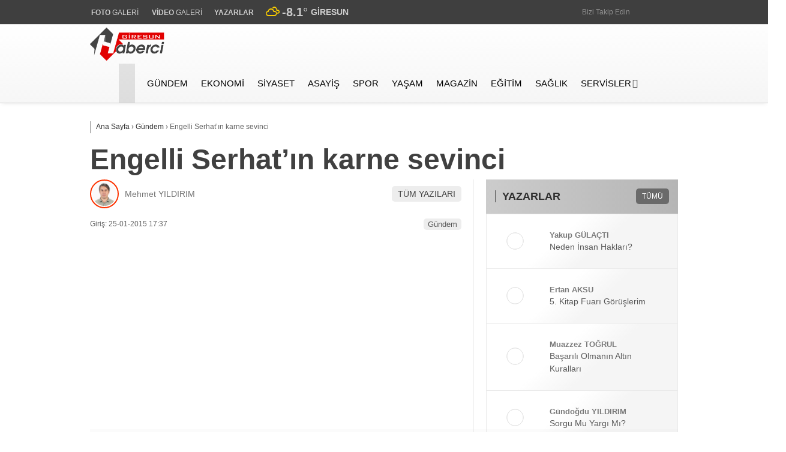

--- FILE ---
content_type: text/html; charset=UTF-8
request_url: https://giresunhaberci.com/engelli-serhatin-karne-sevinci/
body_size: 40913
content:
<!doctype html><html lang="tr" prefix="og: https://ogp.me/ns#"><head><script data-no-optimize="1">var litespeed_docref=sessionStorage.getItem("litespeed_docref");litespeed_docref&&(Object.defineProperty(document,"referrer",{get:function(){return litespeed_docref}}),sessionStorage.removeItem("litespeed_docref"));</script> <meta charset="UTF-8"><meta name="viewport" content="width=device-width, initial-scale=1"><link rel="profile" href="https://gmpg.org/xfn/11">
 <script id="google_gtagjs-js-consent-mode-data-layer" type="litespeed/javascript">window.dataLayer=window.dataLayer||[];function gtag(){dataLayer.push(arguments)}
gtag('consent','default',{"ad_personalization":"denied","ad_storage":"denied","ad_user_data":"denied","analytics_storage":"denied","functionality_storage":"denied","security_storage":"denied","personalization_storage":"denied","region":["AT","BE","BG","CH","CY","CZ","DE","DK","EE","ES","FI","FR","GB","GR","HR","HU","IE","IS","IT","LI","LT","LU","LV","MT","NL","NO","PL","PT","RO","SE","SI","SK"],"wait_for_update":500});window._googlesitekitConsentCategoryMap={"statistics":["analytics_storage"],"marketing":["ad_storage","ad_user_data","ad_personalization"],"functional":["functionality_storage","security_storage"],"preferences":["personalization_storage"]};window._googlesitekitConsents={"ad_personalization":"denied","ad_storage":"denied","ad_user_data":"denied","analytics_storage":"denied","functionality_storage":"denied","security_storage":"denied","personalization_storage":"denied","region":["AT","BE","BG","CH","CY","CZ","DE","DK","EE","ES","FI","FR","GB","GR","HR","HU","IE","IS","IT","LI","LT","LU","LV","MT","NL","NO","PL","PT","RO","SE","SI","SK"],"wait_for_update":500}</script> <title>Engelli Serhat’ın karne sevinci - Giresun Haberci</title><meta name="description" content="Engelli öğrencinin babası Gökben Kütük, gazetecilere yaptığı açıklamada, doğuştan bedensel engelli olan çocuklarının yürüyemediğini belirterek, &quot;Okul evimize"/><meta name="robots" content="follow, index, max-snippet:-1, max-video-preview:-1, max-image-preview:large"/><link rel="canonical" href="https://giresunhaberci.com/engelli-serhatin-karne-sevinci/" /><meta property="og:locale" content="tr_TR" /><meta property="og:type" content="article" /><meta property="og:title" content="Engelli Serhat’ın karne sevinci - Giresun Haberci" /><meta property="og:description" content="Engelli öğrencinin babası Gökben Kütük, gazetecilere yaptığı açıklamada, doğuştan bedensel engelli olan çocuklarının yürüyemediğini belirterek, &quot;Okul evimize" /><meta property="og:url" content="https://giresunhaberci.com/engelli-serhatin-karne-sevinci/" /><meta property="og:site_name" content="Giresun Haberci" /><meta property="article:publisher" content="https://www.facebook.com/giresunhaberci/" /><meta property="article:section" content="Gündem" /><meta property="article:published_time" content="2015-01-25T17:37:33+03:00" /><meta name="twitter:card" content="summary_large_image" /><meta name="twitter:title" content="Engelli Serhat’ın karne sevinci - Giresun Haberci" /><meta name="twitter:description" content="Engelli öğrencinin babası Gökben Kütük, gazetecilere yaptığı açıklamada, doğuştan bedensel engelli olan çocuklarının yürüyemediğini belirterek, &quot;Okul evimize" /><meta name="twitter:site" content="@GiresunHaberci" /><meta name="twitter:creator" content="@GiresunHaberci" /><meta name="twitter:label1" content="Yazan" /><meta name="twitter:data1" content="Mehmet YILDIRIM" /><meta name="twitter:label2" content="Okuma süresi" /><meta name="twitter:data2" content="Bir dakikadan az" /> <script type="application/ld+json" class="rank-math-schema">{"@context":"https://schema.org","@graph":[{"@type":["NewsMediaOrganization","Organization"],"@id":"https://giresunhaberci.com/#organization","name":"Giresun Haberci","url":"https://giresunhaberci.com","sameAs":["https://www.facebook.com/giresunhaberci/","https://twitter.com/GiresunHaberci","https://www.youtube.com/giresunhaberci","https://www.instagram.com/giresunhaberci28/"],"email":"info@giresunhaberci.com","logo":{"@type":"ImageObject","@id":"https://giresunhaberci.com/#logo","url":"https://giresunhaberci.com/wp-content/uploads/2024/07/cropped-gh.png","contentUrl":"https://giresunhaberci.com/wp-content/uploads/2024/07/cropped-gh.png","caption":"Giresun Haberci","inLanguage":"tr","width":"512","height":"512"},"contactPoint":[{"@type":"ContactPoint","telephone":"+905325107132","contactType":"customer support"}],"description":"8 Kas\u0131m 2005 tarihinde internet ortam\u0131nda yay\u0131n hayat\u0131na ba\u015flayan giresunhaberci.com, Giresun ve il\u00e7elerinden t\u00fcm son dakika geli\u015fmelerini okurlar\u0131na ula\u015ft\u0131rmay\u0131 ama\u00e7layan k\u00f6kl\u00fc bir haber platformudur. Kurulu\u015fundan bu yana yerel habercili\u011fin \u00f6nc\u00fcs\u00fc olan sitemiz, Giresun\u2019un g\u00fcndemini yak\u0131ndan takip ederek, g\u00fcncel olaylar, siyasi geli\u015fmeler, ekonomi, spor, k\u00fclt\u00fcr ve sosyal hayat gibi bir\u00e7ok alanda en do\u011fru ve h\u0131zl\u0131 bilgiyi sunmaktad\u0131r.\r\n\r\nMisyonumuz, Giresun halk\u0131n\u0131n haber alma hakk\u0131n\u0131 koruyarak, yerel habercili\u011fin g\u00fcvenilir ve tarafs\u0131z bir \u015fekilde yap\u0131lmas\u0131n\u0131 sa\u011flamakt\u0131r. giresunhaberci.com, dinamik ve deneyimli ekibiyle Giresun\u2019un nabz\u0131n\u0131 tutarken, t\u00fcm okuyucular\u0131m\u0131z\u0131n ilgisini \u00e7ekecek zengin i\u00e7erikleriyle g\u00fcncel kalmaya devam etmektedir."},{"@type":"WebSite","@id":"https://giresunhaberci.com/#website","url":"https://giresunhaberci.com","name":"Giresun Haberci","publisher":{"@id":"https://giresunhaberci.com/#organization"},"inLanguage":"tr"},{"@type":"BreadcrumbList","@id":"https://giresunhaberci.com/engelli-serhatin-karne-sevinci/#breadcrumb","itemListElement":[{"@type":"ListItem","position":"1","item":{"@id":"https://giresunhaberci.com","name":"Anasayfa"}},{"@type":"ListItem","position":"2","item":{"@id":"https://giresunhaberci.com/engelli-serhatin-karne-sevinci/","name":"Engelli Serhat\u2019\u0131n karne sevinci"}}]},{"@type":"WebPage","@id":"https://giresunhaberci.com/engelli-serhatin-karne-sevinci/#webpage","url":"https://giresunhaberci.com/engelli-serhatin-karne-sevinci/","name":"Engelli Serhat\u2019\u0131n karne sevinci - Giresun Haberci","datePublished":"2015-01-25T17:37:33+03:00","dateModified":"2015-01-25T17:37:33+03:00","isPartOf":{"@id":"https://giresunhaberci.com/#website"},"inLanguage":"tr","breadcrumb":{"@id":"https://giresunhaberci.com/engelli-serhatin-karne-sevinci/#breadcrumb"}},{"@type":"Person","@id":"https://giresunhaberci.com/author/ayaronline/","name":"Mehmet YILDIRIM","url":"https://giresunhaberci.com/author/ayaronline/","image":{"@type":"ImageObject","@id":"https://giresunhaberci.com/wp-content/litespeed/avatar/cf582aa247daf37ebaafdd004eb4aad9.jpg?ver=1766082344","url":"https://giresunhaberci.com/wp-content/litespeed/avatar/cf582aa247daf37ebaafdd004eb4aad9.jpg?ver=1766082344","caption":"Mehmet YILDIRIM","inLanguage":"tr"},"sameAs":["https://giresunhaberci.com"],"worksFor":{"@id":"https://giresunhaberci.com/#organization"}},{"@type":"NewsArticle","headline":"Engelli Serhat\u2019\u0131n karne sevinci - Giresun Haberci","datePublished":"2015-01-25T17:37:33+03:00","dateModified":"2015-01-25T17:37:33+03:00","author":{"@id":"https://giresunhaberci.com/author/ayaronline/","name":"Mehmet YILDIRIM"},"publisher":{"@id":"https://giresunhaberci.com/#organization"},"description":"Engelli \u00f6\u011frencinin babas\u0131 G\u00f6kben K\u00fct\u00fck, gazetecilere yapt\u0131\u011f\u0131 a\u00e7\u0131klamada, do\u011fu\u015ftan bedensel engelli olan \u00e7ocuklar\u0131n\u0131n y\u00fcr\u00fcyemedi\u011fini belirterek, &quot;Okul evimize","name":"Engelli Serhat\u2019\u0131n karne sevinci - Giresun Haberci","@id":"https://giresunhaberci.com/engelli-serhatin-karne-sevinci/#richSnippet","isPartOf":{"@id":"https://giresunhaberci.com/engelli-serhatin-karne-sevinci/#webpage"},"inLanguage":"tr","mainEntityOfPage":{"@id":"https://giresunhaberci.com/engelli-serhatin-karne-sevinci/#webpage"}}]}</script> <link rel='dns-prefetch' href='//news.google.com' /><link rel='dns-prefetch' href='//stats.wp.com' /><link rel='dns-prefetch' href='//fonts.googleapis.com' /><link rel='dns-prefetch' href='//www.googletagmanager.com' /><link rel='dns-prefetch' href='//fundingchoicesmessages.google.com' /><link rel='preconnect' href='https://fonts.gstatic.com' crossorigin /><link rel="alternate" type="application/rss+xml" title="Giresun Haberci &raquo; akışı" href="https://giresunhaberci.com/feed/" /><link rel="alternate" type="application/rss+xml" title="Giresun Haberci &raquo; yorum akışı" href="https://giresunhaberci.com/comments/feed/" /><link rel="alternate" type="application/rss+xml" title="Giresun Haberci &raquo; Engelli Serhat’ın karne sevinci yorum akışı" href="https://giresunhaberci.com/engelli-serhatin-karne-sevinci/feed/" /><link rel="alternate" title="oEmbed (JSON)" type="application/json+oembed" href="https://giresunhaberci.com/wp-json/oembed/1.0/embed?url=https%3A%2F%2Fgiresunhaberci.com%2Fengelli-serhatin-karne-sevinci%2F" /><link rel="alternate" title="oEmbed (XML)" type="text/xml+oembed" href="https://giresunhaberci.com/wp-json/oembed/1.0/embed?url=https%3A%2F%2Fgiresunhaberci.com%2Fengelli-serhatin-karne-sevinci%2F&#038;format=xml" /><style id='wp-img-auto-sizes-contain-inline-css' type='text/css'>img:is([sizes=auto i],[sizes^="auto," i]){contain-intrinsic-size:3000px 1500px}
/*# sourceURL=wp-img-auto-sizes-contain-inline-css */</style><style id="litespeed-ccss">.wp-core-ui .button,.wp-core-ui .button-primary{display:inline-block;text-decoration:none;font-size:13px;line-height:2.15384615;min-height:30px;margin:0;padding:0 10px;border-width:1px;border-style:solid;-webkit-appearance:none;border-radius:3px;white-space:nowrap;box-sizing:border-box}.wp-core-ui button::-moz-focus-inner,.wp-core-ui input[type=submit]::-moz-focus-inner{border-width:0;border-style:none;padding:0}.wp-core-ui .button{color:#2271b1;border-color:#2271b1;background:#f6f7f7;vertical-align:top}.wp-core-ui .button-primary{background:#2271b1;border-color:#2271b1;color:#fff;text-decoration:none;text-shadow:none}@media screen and (max-width:782px){.wp-core-ui .button{padding:0 14px;line-height:2.71428571;font-size:14px;vertical-align:middle;min-height:40px;margin-bottom:4px}}button,input,textarea{box-sizing:border-box;font-family:inherit;font-size:inherit;font-weight:inherit}input,textarea{font-size:14px}textarea{overflow:auto;padding:2px 6px;line-height:1.42857143;resize:vertical}input{margin:0 1px}input[type=search],input[type=text],textarea{box-shadow:0 0 0#fff0;border-radius:4px;border:1px solid #8c8f94;background-color:#fff;color:#2c3338}input[type=search],input[type=text]{padding:0 8px;line-height:2;min-height:30px}::-webkit-datetime-edit{line-height:1.85714286}input[type=checkbox]{border:1px solid #8c8f94;border-radius:4px;background:#fff;color:#50575e;clear:none;display:inline-block;line-height:0;height:1rem;margin:-.25rem .25rem 0 0;outline:0;padding:0!important;text-align:center;vertical-align:middle;width:1rem;min-width:1rem;-webkit-appearance:none;box-shadow:inset 0 1px 2px rgb(0 0 0/.1)}@-moz-document url-prefix(){input[type=checkbox]{margin-bottom:-1px}}input[type=search]{-webkit-appearance:textfield}input[type=search]::-webkit-search-decoration{display:none}::-webkit-input-placeholder{color:#646970}::-moz-placeholder{color:#646970;opacity:1}:-ms-input-placeholder{color:#646970}label{vertical-align:middle}.search-box input[name="s"]{float:left;margin:0 4px 0 0}@media screen and (max-width:782px){textarea{-webkit-appearance:none}input[type=search],input[type=text]{-webkit-appearance:none;padding:3px 10px;min-height:40px}::-webkit-datetime-edit{line-height:1.875}input[type=checkbox]{-webkit-appearance:none}input[type=checkbox]{height:1.5625rem;width:1.5625rem}input,textarea{font-size:16px}}#wp-link .query-results{border:1px solid #dcdcde;border-radius:0;box-shadow:inset 0 1px 2px rgb(0 0 0/.07)}#wp-link-wrap{display:none;background-color:#fff;box-shadow:0 3px 6px rgb(0 0 0/.3);width:500px;overflow:hidden;margin-left:-250px;margin-top:-125px;position:fixed;top:50%;left:50%;z-index:100105}#wp-link-backdrop{display:none;position:fixed;top:0;left:0;right:0;bottom:0;min-height:360px;background:#000;opacity:.7;z-index:100100}#wp-link{position:relative;height:100%}#wp-link-wrap{height:600px;margin-top:-300px}#wp-link-wrap .wp-link-text-field{display:none}#link-modal-title{background:#fff;border-bottom:1px solid #dcdcde;font-size:18px;font-weight:600;line-height:2;margin:0;padding:0 36px 0 16px}#wp-link-close{color:#646970;padding:0;position:absolute;top:0;right:0;width:36px;height:36px;text-align:center;background:0 0;border:none}#wp-link-close:before{font:normal 20px/36px dashicons;vertical-align:top;speak:never;-webkit-font-smoothing:antialiased;-moz-osx-font-smoothing:grayscale;width:36px;height:36px;content:""}#wp-link-wrap #link-selector{-webkit-overflow-scrolling:touch;padding:0 16px;position:absolute;top:calc(2.15384615em + 16px);left:0;right:0;bottom:calc(2.15384615em + 19px);display:flex;flex-direction:column;overflow:auto}#wp-link ul{list-style:none;margin:0;padding:0}#wp-link input[type=text]{box-sizing:border-box}#wp-link #link-options{padding:8px 0 12px}#wp-link p.howto{margin:3px 0}#wp-link label input[type=text]{margin-top:5px;width:70%}#wp-link #link-options label span,#wp-link #search-panel label span.search-label{display:inline-block;width:120px;text-align:right;padding-right:5px;max-width:24%;vertical-align:middle;word-wrap:break-word}#wp-link .link-search-field{width:250px;max-width:70%}#wp-link .link-search-wrapper{margin:5px 0 9px;display:block}#wp-link .query-results{position:absolute;width:calc(100% - 32px)}#wp-link .link-search-wrapper .spinner{float:none;margin:-3px 0 0 4px}#wp-link .link-target{padding:3px 0 0}#wp-link .link-target label{max-width:70%}#wp-link .query-results{border:1px #dcdcde solid;margin:0 0 12px;background:#fff;overflow:auto;max-height:290px}#wp-link .query-notice{padding:0;border-bottom:1px solid #dcdcde;background-color:#fff;color:#000}#wp-link .query-notice .query-notice-default,#wp-link .query-notice .query-notice-hint{display:block;padding:6px;border-left:4px solid #72aee6}#wp-link .query-results em{font-style:normal}#wp-link .river-waiting{display:none;padding:10px 0}#wp-link .submitbox{padding:8px 16px;background:#fff;border-top:1px solid #dcdcde;position:absolute;bottom:0;left:0;right:0}#wp-link-cancel{line-height:1.92307692;float:left}#wp-link-update{line-height:1.76923076;float:right}#wp-link-submit{float:right}@media screen and (max-width:782px){#link-selector{padding:0 16px 60px}#wp-link-wrap #link-selector{bottom:calc(2.71428571em + 23px)}#wp-link-cancel{line-height:2.46153846}#wp-link .link-target{padding-top:10px}#wp-link .submitbox .button{margin-bottom:0}}@media screen and (max-width:520px){#wp-link-wrap{width:auto;margin-left:0;left:10px;right:10px;max-width:500px}}@media screen and (max-height:620px){#wp-link-wrap{height:auto;margin-top:0;top:10px;bottom:10px}#link-selector{overflow:auto}}@media screen and (max-height:290px){#wp-link-wrap{height:auto;margin-top:0;top:10px;bottom:10px}#link-selector{overflow:auto;height:calc(100% - 92px);padding-bottom:2px}}:root{--wp--preset--aspect-ratio--square:1;--wp--preset--aspect-ratio--4-3:4/3;--wp--preset--aspect-ratio--3-4:3/4;--wp--preset--aspect-ratio--3-2:3/2;--wp--preset--aspect-ratio--2-3:2/3;--wp--preset--aspect-ratio--16-9:16/9;--wp--preset--aspect-ratio--9-16:9/16;--wp--preset--color--black:#000000;--wp--preset--color--cyan-bluish-gray:#abb8c3;--wp--preset--color--white:#ffffff;--wp--preset--color--pale-pink:#f78da7;--wp--preset--color--vivid-red:#cf2e2e;--wp--preset--color--luminous-vivid-orange:#ff6900;--wp--preset--color--luminous-vivid-amber:#fcb900;--wp--preset--color--light-green-cyan:#7bdcb5;--wp--preset--color--vivid-green-cyan:#00d084;--wp--preset--color--pale-cyan-blue:#8ed1fc;--wp--preset--color--vivid-cyan-blue:#0693e3;--wp--preset--color--vivid-purple:#9b51e0;--wp--preset--gradient--vivid-cyan-blue-to-vivid-purple:linear-gradient(135deg,rgba(6,147,227,1) 0%,rgb(155,81,224) 100%);--wp--preset--gradient--light-green-cyan-to-vivid-green-cyan:linear-gradient(135deg,rgb(122,220,180) 0%,rgb(0,208,130) 100%);--wp--preset--gradient--luminous-vivid-amber-to-luminous-vivid-orange:linear-gradient(135deg,rgba(252,185,0,1) 0%,rgba(255,105,0,1) 100%);--wp--preset--gradient--luminous-vivid-orange-to-vivid-red:linear-gradient(135deg,rgba(255,105,0,1) 0%,rgb(207,46,46) 100%);--wp--preset--gradient--very-light-gray-to-cyan-bluish-gray:linear-gradient(135deg,rgb(238,238,238) 0%,rgb(169,184,195) 100%);--wp--preset--gradient--cool-to-warm-spectrum:linear-gradient(135deg,rgb(74,234,220) 0%,rgb(151,120,209) 20%,rgb(207,42,186) 40%,rgb(238,44,130) 60%,rgb(251,105,98) 80%,rgb(254,248,76) 100%);--wp--preset--gradient--blush-light-purple:linear-gradient(135deg,rgb(255,206,236) 0%,rgb(152,150,240) 100%);--wp--preset--gradient--blush-bordeaux:linear-gradient(135deg,rgb(254,205,165) 0%,rgb(254,45,45) 50%,rgb(107,0,62) 100%);--wp--preset--gradient--luminous-dusk:linear-gradient(135deg,rgb(255,203,112) 0%,rgb(199,81,192) 50%,rgb(65,88,208) 100%);--wp--preset--gradient--pale-ocean:linear-gradient(135deg,rgb(255,245,203) 0%,rgb(182,227,212) 50%,rgb(51,167,181) 100%);--wp--preset--gradient--electric-grass:linear-gradient(135deg,rgb(202,248,128) 0%,rgb(113,206,126) 100%);--wp--preset--gradient--midnight:linear-gradient(135deg,rgb(2,3,129) 0%,rgb(40,116,252) 100%);--wp--preset--font-size--small:13px;--wp--preset--font-size--medium:20px;--wp--preset--font-size--large:36px;--wp--preset--font-size--x-large:42px;--wp--preset--spacing--20:0.44rem;--wp--preset--spacing--30:0.67rem;--wp--preset--spacing--40:1rem;--wp--preset--spacing--50:1.5rem;--wp--preset--spacing--60:2.25rem;--wp--preset--spacing--70:3.38rem;--wp--preset--spacing--80:5.06rem;--wp--preset--shadow--natural:6px 6px 9px rgba(0, 0, 0, 0.2);--wp--preset--shadow--deep:12px 12px 50px rgba(0, 0, 0, 0.4);--wp--preset--shadow--sharp:6px 6px 0px rgba(0, 0, 0, 0.2);--wp--preset--shadow--outlined:6px 6px 0px -3px rgba(255, 255, 255, 1), 6px 6px rgba(0, 0, 0, 1);--wp--preset--shadow--crisp:6px 6px 0px rgba(0, 0, 0, 1)}html{line-height:1.15;-webkit-text-size-adjust:100%}body{margin:0}h1{font-size:2em;margin:.67em 0}a{background-color:#fff0}b,strong{font-weight:bolder}img{border-style:none}button,input,textarea{font-family:inherit;font-size:100%;line-height:1.15;margin:0}button,input{overflow:visible}button{text-transform:none}button,[type="button"],[type="submit"]{-webkit-appearance:button}button::-moz-focus-inner,[type="button"]::-moz-focus-inner,[type="submit"]::-moz-focus-inner{border-style:none;padding:0}button:-moz-focusring,[type="button"]:-moz-focusring,[type="submit"]:-moz-focusring{outline:1px dotted ButtonText}textarea{overflow:auto}[type="checkbox"]{box-sizing:border-box;padding:0}[type="search"]{-webkit-appearance:textfield;outline-offset:-2px}[type="search"]::-webkit-search-decoration{-webkit-appearance:none}::-webkit-file-upload-button{-webkit-appearance:button;font:inherit}body,button,input,textarea{color:#404040;font-family:sans-serif;font-size:16px;font-size:14px;line-height:1.5}h1{clear:both}p{margin-bottom:1.3em;margin-top:0}em,i{font-style:italic}ins{text-decoration:none}html{box-sizing:border-box}*,*:before,*:after{box-sizing:inherit}body{background-color:#e9e9e9;scroll-behavior:smooth}ul{margin:0;padding:0}ul{list-style:none}li>ul{margin-bottom:0}img{height:auto;max-width:100%}table{margin:0 0 1.5em;width:100%}table{width:100%;border-collapse:collapse}tr:nth-of-type(odd){background:#eee}td{padding:6px;border:1px solid #ccc;text-align:left}.animated{-webkit-animation-duration:1s;-moz-animation-duration:1s;-ms-animation-duration:1s;-o-animation-duration:1s;animation-duration:1s}@-webkit-keyframes fadeInDown{0%{opacity:0;-webkit-transform:translateY(-20px)}100%{opacity:1;-webkit-transform:translateY(0)}}@-moz-keyframes fadeInDown{0%{opacity:0;-moz-transform:translateY(-20px)}100%{opacity:1;-moz-transform:translateY(0)}}@-o-keyframes fadeInDown{0%{opacity:0;-ms-transform:translateY(-20px)}100%{opacity:1;-ms-transform:translateY(0)}}@keyframes fadeInDown{0%{opacity:0;transform:translateY(-20px)}100%{opacity:1;transform:translateY(0)}}.fadeInDown{-webkit-animation-name:fadeInDown;-moz-animation-name:fadeInDown;-o-animation-name:fadeInDown;animation-name:fadeInDown}button,input[type="submit"]{border:1px solid;border-color:#ccc #ccc #bbb;border-radius:3px;background:#e6e6e6;color:rgb(0 0 0/.8);font-size:12px;font-size:.75rem;line-height:1;padding:.6em 1em .4em}input[type="text"],input[type="search"],textarea{color:#666;border:1px solid #ccc;border-radius:3px;padding:3px}textarea{width:100%}.mb-2{margin-bottom:.5rem!important}.pt-0{padding-top:0!important}.d-none{display:none!important}a{color:#4db2ec;text-decoration:none}a:visited{color:purple}.spinner{margin:100px auto 0;width:90px;text-align:center;z-index:3}.lazyload{opacity:0}.main-navigation{clear:both;display:block;float:left;width:100%;position:relative}.main-navigation>.esen-container>.menu-ana-menu-container>ul{list-style:none;margin:0;padding-left:0;display:flex;align-items:center;justify-content:space-between}.main-navigation>.esen-container>.menu-ana-menu-container>ul>li{position:relative;line-height:unset!important}.main-navigation>.esen-container>.menu-ana-menu-container>ul>li ul li:before{font-family:Font Awesome\ 5 Free;position:absolute;left:11px;top:5px;font-size:9px;font-weight:900}.main-navigation>.esen-container>.menu-ana-menu-container>ul>li>a:after{content:"";font-family:Font Awesome\ 5 Free;font-weight:900;opacity:.7;padding-left:2px}.main-navigation>.esen-container>.menu-ana-menu-container>ul>li>a:only-child:after{content:""}.main-navigation>.esen-container>.menu-ana-menu-container>ul>li>ul{min-width:200px;position:absolute;left:0;z-index:999;opacity:0;top:calc(100% - 1px);visibility:hidden;-webkit-transform:translateY(-15px);transform:translateY(-15px);border:1px solid #d3d3d3;box-shadow:inset 0 0 14px -5px rgb(0 0 0/24%);border-radius:5px}.main-navigation>.esen-container>.menu-ana-menu-container>ul>li>ul>li:first-child{background-color:#fff0!important;width:auto!important;background-image:none;border-top:none!important}.main-navigation>.esen-container>.menu-ana-menu-container>ul>li>ul>li:first-child a{padding:0 6px 0 5px}.main-navigation>.esen-container>.menu-ana-menu-container>ul>li>ul.sub-menu li{float:none;background:0;position:relative;line-height:30px;display:block;border-top:1px solid rgb(238 238 238/18%);padding:4px 10px;clear:both;padding-right:0;border-left:0;width:200px}.main-navigation>.esen-container>.menu-ana-menu-container>ul>li>ul>li>a:after{content:" ";font-family:Font Awesome\ 5 Free;font-weight:900}.main-navigation>.esen-container>.menu-ana-menu-container>ul>li>ul>li>a:only-child:after{content:" "}.main-navigation>.esen-container>.menu-ana-menu-container>ul>li ul li a{text-decoration:none;display:block;padding:0 20px 0 5px;text-align:left}.main-navigation>.esen-container>.menu-ana-menu-container>ul>li>a:only-child:after{content:" "}.main-navigation>.esen-container>.menu-ana-menu-container>ul>li>a:before{content:" ";position:absolute;left:calc(50% - 8px);z-index:111;border-style:solid;border-width:8px 8px 0 8px;border-color:#fff #fff0 #fff0 #fff0;opacity:0;-webkit-transform:translateY(10px);transform:translateY(-15px);top:-19px}.main-navigation>.esen-container>.menu-ana-menu-container>ul>li{padding:0 10px;display:flex;text-align:center;align-items:center}.main-navigation>.esen-container>.menu-ana-menu-container>ul>li.home-li i{font-size:14px}.main-navigation>.esen-container>.menu-ana-menu-container>ul>li:last-child{padding-right:0}.main-navigation>.esen-container>.menu-ana-menu-container>ul>li a{position:relative;display:flex;align-items:center}.main-navigation>.esen-container>.menu-ana-menu-container>ul>li>a>i{margin-right:5px}.menu-ana-menu-container{display:table;width:100%}.menu-ana-menu-container>ul{display:table-row}.screen-reader-text{border:0;clip:rect(1px,1px,1px,1px);clip-path:inset(50%);height:1px;margin:-1px;overflow:hidden;padding:0;position:absolute!important;width:1px;word-wrap:normal!important}.clear:before,.clear:after,.entry-content:before,.entry-content:after,.site-header:before,.site-header:after,.site-content:before,.site-content:after{content:"";display:table;table-layout:fixed}.clear:after,.entry-content:after,.site-header:after,.site-content:after{clear:both}.widget{margin:0 0 1.5em}.post{margin:0}.entry-content{margin:1.5em 0 0;font-size:18px;line-height:1.6;color:#222;font-weight:400;margin-top:10px}.esen-container{margin:0 auto;margin-left:auto!important;margin-right:auto!important;position:relative}.site-header{padding-bottom:20px}.top-elements{margin:0;display:inline-block;float:right;font-size:13px}.top-elements ul{list-style:none;padding:0;display:flex;align-items:center}.top-elements li{display:inline-block;position:relative;margin-left:0;float:left;padding:0 10px}.top-elements li:first-child{border:0;padding-left:0}.hava_durumu{max-height:42px}.havaD{position:relative;display:inline-block;padding-right:0;font-size:20px;top:0}.b_ikon{color:#da171e;margin-right:4px}.havaDurumu li{padding:0;border:0;display:flex;align-items:center}.bugun_temp{color:#2c2c2c;font-weight:700}.esen-weather{position:absolute;left:100%;transform:translate(-50%,0);top:calc(100% - -5px);width:200px;z-index:999;visibility:hidden;opacity:0;background:#fff;box-shadow:0 2px 5px rgb(62 60 60/56%);border-radius:8px;padding-right:5px}.esen-weather:after{content:"";position:absolute;top:-7px;left:45px;right:0;width:100%;width:0;height:0;border-left:7px solid #fff0;border-right:7px solid #fff0;border-bottom:7px solid #ff}.esen-weather>.weather-city-search{display:flex;justify-content:center;align-items:center;padding:10px}.esen-weather>.weather-city-search input{height:30px;line-height:30px;border:1px solid #ccc;font-weight:600;padding:0 35px 0 10px;width:100%;border-radius:4px;background:#f1f1f1}.esen-weather>.weather-city-search>i{position:absolute;right:25px;top:19px;color:#a5a5a5}.esen-weather>ul{display:flex;flex-direction:column;height:250px;overflow-y:scroll;align-items:flex-start}.esen-weather>ul>li{color:#000;white-space:nowrap;display:flex;align-items:center;font-size:14px;width:100%;line-height:1.5;font-weight:600;padding:4px 20px;border-bottom:1px solid #f2f2f2}.top-elements .esen-weather>ul::-webkit-scrollbar{width:6px;right:4px}.esen-weather>ul::-webkit-scrollbar-thumb{background:#cecece;border-radius:4px;box-shadow:unset}.esen-weather>ul::-webkit-scrollbar-track{box-shadow:unset;border-radius:0 8px 8px 0;background-color:#fafafa}.esen-weather>ul>li:first-child{padding-left:20px;border-bottom:1px solid #f2f2f2}.esen-weather>ul>li:last-child{padding-left:20px;border-bottom:1px solid #f2f2f2}.weather-city{display:inline-block;font-size:14px;text-transform:uppercase;margin-left:5px;font-weight:700}.top-elements li a{color:#2c2c2c;font-size:12px}.top-elements li.photo-gallery a>i{color:#2a1ee9;padding-right:2px}.top-elements li.video-gallery a>i{color:#ff9800;padding-right:2px}.top-elements li.yazarlar-button a>i{color:#000}.top-elements li:last-child{padding-right:0}.marka-inner-container{display:flex;align-items:center;height:40px;justify-content:space-between}.logo_kapsayici{float:left;width:9%}.logo{display:table-cell;height:90px;vertical-align:middle;width:30%;max-width:30%;margin-right:20px;line-height:.7}.logo a img{display:inline-block;max-height:90px;max-width:95%}.pageskin-sol-sag-ad{position:relative}.sag_absolut{position:absolute;display:inline;right:-20px;z-index:2}.sol_absolut{height:600px;width:160px;display:inline;top:0;bottom:0;z-index:2;position:absolute;left:-180px}.pageskin-sol{position:absolute;background-repeat:no-repeat;min-width:160px;max-width:160px;display:inline;margin-top:0;min-height:600px;padding:0;margin-right:0;margin-bottom:0;margin-left:0;flex-wrap:wrap;display:flex;justify-content:center;align-items:center;color:grey}.pageskin-sag{position:absolute;background-repeat:no-repeat;min-width:160px;max-width:160px;display:inline;margin-top:0;height:600px;padding:0;margin-right:0;margin-bottom:0;margin-left:0;flex-wrap:wrap;display:flex;justify-content:center;align-items:center;color:grey}.ps-ad{margin-bottom:10px;width:100%;height:100%}.content-left-right-container{display:flex;-ms-flex-wrap:wrap;flex-wrap:nowrap;-ms-justify-content:space-between;justify-content:space-between}.content-left-right-container.clrc-block{display:block;flex-wrap:unset;justify-content:unset}.content-left-right-container-custom{display:flex;-ms-flex-wrap:wrap;flex-wrap:nowrap;-ms-justify-content:space-between;justify-content:space-between}.content-left{width:calc(70% - (0*0px));border-right:1px solid #ededed;padding:0 20px 25px 20px;background:#fff;margin:0 0 20px 0}.content-right{width:calc(30% - (0.6*30px))}.content-left.standart-sidebar{width:calc(100% - 340px)}.content-right.standart-sag-sidebar{width:320px}.est-content-1{font-size:18px;line-height:1.6;color:#222;font-weight:400;margin-top:20px;padding:10px 20px}.est-post-thumbnail-1{margin:0-20px;line-height:.7}.est-post-thumbnail-1>img{width:100%}.est-post-meta-1{justify-content:space-between;-webkit-box-pack:justify;-ms-flex-pack:justify;margin:1em 0;-ms-flex-wrap:wrap;flex-wrap:wrap;display:-ms-flexbox;display:-webkit-box;display:-moz-flex;display:flex;-webkit-box-align:end;-ms-flex-align:end;align-items:end;color:#656565;font-size:12px}.est-post-meta-1 time:first-child{padding-left:0}.est-post-meta-1 time{padding:0 10px}.est-post-meta-1 a{color:#999;font-size:13px;font-weight:300}.post-details-share{display:flex;border-bottom:1px solid #dfdfdf;padding-bottom:7px;height:54px;margin:0-20px;padding:0 15px;background:#f6f6f6}.post-details-share>.post-share-left{width:35%;text-transform:uppercase;display:inline-flex;align-items:center;justify-content:flex-end;text-align:right;color:#656565;letter-spacing:1px}.post-details-share>.post-share-right{width:65%;display:inline-flex}.post-details-share>.post-share-right>.post-share-buttons{display:flex;margin:0;padding:0;width:100%;justify-content:flex-start}.post-details-share>.post-share-right>.post-share-buttons>li{display:flex;margin:0 2px;justify-content:center;align-items:center}.post-details-share>.post-share-right>.post-share-buttons>li>a{display:flex;height:35px;width:35px;border-radius:30px;color:#fff;border:1px solid rgb(0 0 0/6%);text-decoration:none;margin:0 1px;justify-content:center;align-items:center;position:relative}.post-details-share>.post-share-right>.post-share-buttons>li>a.facebook{background:#3b5999}.post-details-share>.post-share-right>.post-share-buttons>li>a.twitter{background:#0f1419}.post-details-share>.post-share-right>.post-share-buttons>li>a.whatsapp{background:#25d366}.post-details-share>.post-share-right>.post-share-buttons>li>a.post-print{color:#fff;background:#567b8c}.post-details-share>.post-share-right>.post-share-buttons>li>a.post-mail{color:#fff;background:#9d604a}.post-details-share>.post-share-right>.post-share-buttons>li>a.facebook:after{border-bottom:10px solid #3b5999}.post-details-share>.post-share-right>.post-share-buttons>li>a.twitter:after{border-bottom:10px solid #00aced}.post-details-share>.post-share-right>.post-share-buttons>li>a.whatsapp:after{border-bottom:10px solid #25d366}.comment-form .comment-notes{font-size:14px;margin-top:5px;display:none;opacity:.5;padding-bottom:10px}.comment-form label{display:block;padding-left:5px;margin-bottom:5px}.comment-reply-title a{color:red}.breadcrumbs{color:#444;padding:0 0 2px 8px;border-left:2px solid #b8b8b8;font-size:12px;font-weight:400}.news-single-page-breadcrumbs{padding:25px 0 10px 0}.breadcrumbs a{color:#313131}.breadcrumbs__current{color:#616161}.news-progress-container{float:left;position:fixed;bottom:0;left:50%;width:100%;height:5px;z-index:99999;background:rgb(213 213 213/10%);transform:translateX(-50%);bottom:0}.news-progress-container>.news-progress-bar{width:0;height:5px;background-color:#ffe53b;background-image:linear-gradient(147deg,#ffe53b 0,#ff2525 74%)}.siradaki-haber .sh-image{line-height:.7}.siradaki-haber .sh-image>img{height:60px;width:90px;min-width:90px;object-fit:cover}@media only screen and (max-width:768px){.siradaki-haber .sh-image>img{width:51px;min-width:64px}time{color:#656565;padding:10px 0 10px 5px;display:block}.post-share-right{padding-left:0!important}.news-single-page-breadcrumbs{padding:10px 0 0 0}.content-left-detail-breadcrumbs{padding:0}}@media only screen and (max-width:768px){.post-share-right{padding:0}}@media only screen and (max-width:480px){.siradaki-haber .sh-image>img{width:51px;min-width:64px}}.search-box{position:absolute;top:-30px;width:100%;margin:0 auto;background:linear-gradient(90deg,#7c8898 0,#2e3a4b 100%);z-index:999999999;box-shadow:inset 2px 2px 7px -6px rgb(0 0 0/.48);display:none;overflow:hidden}.search-box:before{content:"";position:absolute;left:100px;bottom:-22px;width:50%;height:200px;background:linear-gradient(to bottom,#fff0 0,rgb(255 255 255/21%) 100%);margin:0 auto;transform:skew(302deg) scaleY(.8666);margin-top:0;height:81px}.sb-search-input{width:100%;height:45px;font-size:22px;padding:0 25px!important;background:#fff;color:#000;border:0!important;line-height:56px;top:5px;position:absolute;outline:none!important}.sb-icon-search{position:relative;color:#000;background:#ececec;width:50px;height:45px;margin-top:5px;border-top-right-radius:4px;border-bottom-right-radius:4px;float:right}.sb-icon-search:after{font-family:Font Awesome\ 5 Free;content:"";font-size:22px;transform:translate(-50%,-50%);position:absolute;top:50%;left:50%;text-align:center;font-weight:900}.search-area{float:left;width:91%;position:relative;margin-top:-5px}.sb-search-submit-box{background:transparent!important;border:none!important;width:50px;height:45px;outline:0;color:#ececec!important}.search-detail{display:flex;justify-content:space-between;align-items:center}.sb-icon-close{display:inline-block;height:45px;width:50px;text-align:center;border-radius:4px;background:#007fbd;line-height:53px;margin-left:3%}.arama-close i{color:#fff;font-size:23px}@media screen and (max-width:1495px){.sag_absolut{right:-20px}.sol_absolut{left:-180px}.content-left{width:calc(68.2% - (0*0px));border-right:1px solid #ededed;padding:0 20px 25px 20px;background:#fff;margin:0 0 20px 0}.content-right{width:calc(31.8% - (0.6*30px))}.top-elements{margin-left:0}}.breadcrumb__google-news{letter-spacing:.3px}.breadcrumb__google-news a{width:120px;height:30px;margin-left:8px;background:url(/wp-content/themes/esenhaber/img/google-news-logo.svg);-webkit-background-size:cover;background-size:cover;border:1px solid #e2e2e2;border-radius:4px}.breadcrumb__google-news a{display:inline-block;vertical-align:middle}.nav-container{position:relative;box-shadow:0 3px 7px -3px rgb(0 0 0/10%);display:flex;align-items:center}.sidenav-footer{position:absolute;bottom:0;height:80px;background:#f4f4f4;margin:0-20px;border-top:1px solid #e1e1e1;padding:20px;width:100%;box-shadow:inset 0 8px 6px -6px rgb(204 204 204/14%)}.sidenav-footer-social-icons{display:flex;justify-content:space-evenly;flex-direction:row;flex-wrap:wrap;padding-top:10px}.sidenav-footer-social-icons li a{width:33px;height:33px;float:left;-webkit-border-radius:50%;border-radius:50%;text-align:center;font-size:16px;line-height:33px;display:block;position:relative;border:1px solid #fff0}.sidenav-footer-social-icons li a.facebook{color:#3f5aa7;border-color:#3f5aa7}.sidenav-footer-social-icons li a.twitter{color:#0f1419;border-color:#0f1419}.sidenav-footer-social-icons li a.instagram{color:#ff007f;border-color:#ff007f}.sidenav-footer-social-icons li a.youtube{color:#c5403f;border-color:#c5403f}.sidenav-footer-fallow:after{content:"BİZİ TAKİP EDİN";position:absolute;left:calc(50% - 68px);font-size:12px;top:-1px;padding:1px 20px;border-bottom-left-radius:7px;border-bottom-right-radius:7px;border-bottom:1px solid #e1e1e1;border-left:1px solid #e1e1e1;border-right:1px solid #e1e1e1;color:#aaa;background:#fff}.main-navigation{clear:both;display:block;float:left;width:100%;position:relative}#sideright{display:block;overflow:auto}#sideright::-webkit-scrollbar{width:.2rem}#sideright::-webkit-scrollbar-thumb{background-color:#a3a3a3}#sideright::-webkit-scrollbar-track{background-color:#fff0}.esn-sideright{position:fixed;opacity:0;right:0;top:0;height:100%;z-index:999999;box-shadow:0 0 30px rgb(0 0 0/.6);width:250px;color:#000;background:#fff}.sideright-content{padding:20px;display:flex;flex-wrap:wrap;flex-direction:column;overflow:auto}.side-backdropped{background:#000;position:fixed;left:0;top:0;bottom:0;right:0;display:none;opacity:0;z-index:50;will-change:opacity}.mobile-right-side-logo{display:block;background:#0a192e;margin:0-20px;line-height:.7;position:relative;padding:0 20px;height:94px;border-bottom:2px solid red;align-items:center;justify-content:center;display:flex;margin-top:-23px;box-shadow:0 3px 10px rgb(0 0 0/7%)}.sideright-content .primary-nav-sidebar{overflow:hidden}.sideright-content .primary-nav-sidebar li{height:40px;display:block;position:relative;z-index:auto;border-top:1px solid #e7e9eb;line-height:40px}.sideright-content .primary-nav-sidebar li:first-child{border-top:0}.sideright-content .primary-nav-sidebar li:after{content:" ";font-family:Font Awesome\ 5 Free;font-weight:900;position:absolute;right:0;top:0;color:#b7b7b7}.sideright-content .primary-nav-sidebar li a{display:block;padding-left:20px;position:relative;z-index:2;font-size:15px;color:#14233a;white-space:nowrap;padding:0}.side-links{width:calc(100% + 40px);border-bottom:1px solid #ccc;padding:10px 20px;margin:0-20px;color:#000!important;display:flex;align-items:center}.side-links i,.side-links img{margin-right:4px}.side-namaz i{color:#15b3cc}.side-gazete i{color:#444}.side-puan i{color:#09b646}.side-hava i{color:#078fff}.side-kategoriler{background:#ddd;width:calc(100% + 40px);border-bottom:1px solid #ccc;padding:10px 10px;margin:0-20px;font-weight:700;margin-bottom:10px}.esenhaber-overlay{background:#000;position:fixed;left:0;top:0;bottom:0;right:0;visibility:hidden;opacity:0;z-index:50;will-change:opacity}.mobil-menu-bar{display:none}.search-mobile-top{display:none}#sidenav{display:none}.mobile-side-logo{display:none}.mobile-display{display:none}@media (max-width:1200px) and (min-width:1019px){.esen-container{max-width:900px}.main-navigation>.esen-container>.menu-ana-menu-container>ul>li{padding:0 5px}.pageskin-sol-sag-ad{display:none}}@media only screen and (max-width:1024px){.d-md-none{display:none}#sidenav{display:block}.sn-sidenav{position:fixed;opacity:0;left:0;top:0;height:100%;z-index:999999;box-shadow:0 0 30px rgb(0 0 0/.6);width:70%;color:#000;background:#fff}.sideContent{padding:20px;display:flex;flex-wrap:wrap;flex-direction:column}.main-navigation ul{display:none}.primary-nav-sidebar-wrapper{display:block;overflow-y:auto;-webkit-overflow-scrolling:touch;will-change:transform;height:calc(100% - 300px);position:fixed;left:0;padding:0 30px 0 30px;margin:0;width:100%;top:145px}.sideContent .primary-nav-sidebar{float:left;width:100%;padding:0}.sideContent .primary-nav-sidebar li{display:inline-block;float:left;width:100%;text-align:left;position:relative;border-bottom:1px solid rgb(0 0 0/.09);padding:0;text-transform:uppercase;font-size:13px}.sideContent .primary-nav-sidebar>li:last-of-type{border:0}.sideContent .primary-nav-sidebar li a{display:block;padding:10px 0;color:#000;text-transform:uppercase;font-weight:700;text-decoration:none}.sideContent ul.primary-nav-sidebar ul.sub-menu{clear:both;float:none;display:none;margin-bottom:1px;margin-top:0;margin-left:0;width:100%;padding:0}.sideContent ul.primary-nav-sidebar .sub-menu li a{font-weight:400;color:#000;padding-left:25px;font-size:12px}.sideContent ul.primary-nav-sidebar .sub-menu li:last-of-type{border:0}.m-menu-arrow{position:absolute;top:5px;right:-4px;z-index:1000;font-size:14px;padding:6px 12px;float:right;color:#ccc}.sideContent ul.primary-nav-sidebar .m-menu-arrow:only-child:before{content:" "}.sideContent ul.primary-nav-sidebar .menu-item-has-children>a .m-menu-arrow:before{font-family:"Font Awesome 5 Free";content:"";margin-right:5px;margin-top:-5px;margin-left:5px;font-size:16px;font-style:normal;float:right;font-weight:900!important}.mobile-side-logo{display:block;margin:0-20px;position:relative;padding:30px;margin-top:-23px;line-height:.7}.mobile-side-logo:after{content:"";position:absolute;left:0;bottom:-10px;width:0;height:0;border-top:11px solid #da171e;border-right:15px solid #fff0}.mobile-side-logo>a>img{max-width:50%;max-height:60px}.mobile-display{display:block}.mobil-menu-bar{display:inline-flex}.mobil-menu-bar>div{display:inline-flex;position:relative;top:0;right:0;color:#fff;height:47px;z-index:10;font-size:21px;line-height:50px;-webkit-background-clip:padding-box;background-clip:padding-box;padding:0;width:55px;justify-content:center;align-items:center}.logo{height:unset;width:unset;max-width:unset;margin-right:0}.logo_kapsayici{left:calc(50% - 11px);position:absolute;color:#fff;display:inline-block;padding:0;white-space:nowrap;-webkit-transform:translateX(-50%);transform:translateX(0);top:0;width:unset;float:unset;margin-left:-10px}.logo a img{max-height:28px;max-width:40vw}.main-navigation,.top-bar{display:none}.esen-container{width:100%;padding:0 10px}.site-header{background-repeat:no-repeat;background-size:cover;width:100%;height:auto}.site-content{padding-top:0}.site-header .logo{height:47px}.search-mobile-top{padding-right:8px;font-size:21px;display:flex}.entry-content table{display:block;overflow-x:auto;-webkit-hyphens:none;-ms-hyphens:none;hyphens:none;-webkit-overflow-scrolling:touch}.content-left{width:calc(100% - (0*50px));padding:0;border-right:0}.content-right{width:calc(100% - 0px);margin:0-10px;padding-left:20px}.content-left-right-container{display:block;margin:0-10px}.post-image img{width:100%;height:auto}.entry-title{font-size:22px;line-height:1.3;margin-top:0;margin-bottom:20px}.est-post-thumbnail-1{margin:0}.est-content-1{padding:0 15px 0 15px;font-size:18px}.post-share-right{width:100%!important;padding:0 20px 0 20px}.est-post-meta-1{margin:0}.breadcrumbs{padding:10px 0 15px 0}.search-mobile-top{font-size:20px;display:flex}.search-button-nav{color:#fff}.top-elements{padding-top:0}.top-elements li a{color:#000}.top-elements ul{display:flex;background:#f4f4f4;padding:15px;margin:0-20px;justify-content:space-around}.sideContent .hava_durumu{position:absolute;right:0;bottom:0;display:flex;background:rgb(0 0 0/29%);min-height:100%;height:100%;z-index:1;width:35%;flex-direction:column;justify-content:center}.sideContent .hava_durumu:after{content:"";position:absolute;left:-20px;top:0;width:0;height:0;border-left:21px solid #fff0;z-index:0}.sideContent .havaD{font-size:16px}.sideContent .esen-weather{left:0;transform:unset;width:160px}.sideContent .esen-weather>ul>li{line-height:1.5!important;padding:5px 20px;font-size:14px}.sideContent .esen-weather>ul{overflow-y:auto;align-items:unset;-webkit-overflow-scrolling:auto;white-space:nowrap;display:block;flex-direction:unset}.sideContent .esen-weather>.weather-city-search input{font-size:16px}.sideContent .havaDurumu li{align-items:center;flex-direction:column;justify-content:center}.post-details-share{margin:0 0 20px 0}.sag_absolut,.sol_absolut{display:none}.search-mobile-top ul{display:flex;justify-content:center;align-items:center;height:35px}.search-mobile-top ul li:last-child{padding-right:0}.search-mobile-top ul li{font-size:20px;width:30px;height:35px;text-align:center;align-items:center;display:flex;justify-content:center}.marka-inner-container{display:none}.nav-container{height:auto!important}.mobile-right-drawer-menu{color:#fff}.mobile-header{display:flex;position:relative;justify-content:space-between;align-items:center;background:#535353}.sideright-content .mobile-right-side-logo{border-bottom:unset;height:80px}.sideright-content .mobile-right-side-logo>a>img{max-width:154px}.nav-container{border-bottom:unset!important}.search-box,.search-detail{height:92px!important}.breadcrumbs{border-left:unset!important}.haber-post:after{width:100%!important;top:0!important;left:0!important}.breadcrumbs__current{color:#adadad;display:none}.lastsep{display:none!important}.content-left.standart-sidebar{width:100%}.content-right.standart-sag-sidebar{width:100%}}@media only screen and (max-width:768px){.logo_kapsayici{width:23%!important}.post-share-right{padding:0}.est-post-meta-1 time{padding:0}.breadcrumb__google-news a{width:80px;height:21px;line-height:1.4}.site-header{padding-bottom:10px}.sn-sidenav{width:80%}}@media only screen and (max-width:480px){.logo_kapsayici{width:34%!important}.content-right{display:none}.est-content-1{font-size:17px;word-wrap:break-word}.post-details-share>.post-share-right>.post-share-buttons>li>a{height:32px;width:32px}.post-details-share>.post-share-right>.post-share-buttons>li.f-print{display:none}.lazyload{height:100%!important}}@media only screen and (max-width:360px){.top-elements li a{font-size:11px}.msite-logo{max-width:140px!important}}@media only screen and (max-width:320px){.top-elements li{padding:0 4px}.search-mobile-top ul li{font-size:12px;padding:0 4px}.msite-logo{max-width:120px!important}.siradaki-haber .sh-image>img{width:51px;min-width:64px}}.wi{display:inline-block;font-family:weathericons;font-style:normal;font-weight:400;line-height:1;-webkit-font-smoothing:antialiased;-moz-osx-font-smoothing:grayscale}.wi-night-clear:before{content:""}.main-navigation>.esen-container>.menu-ana-menu-container>ul>li a:before{content:none}.logo{height:58px}.search-button-nav{background:unset}.esenhaber-author-box{display:flex;align-items:center;justify-content:space-between;padding-bottom:5px}.esenhaber-author-box .author-details{display:flex;align-items:center}.esenhaber-author-box .avatar{display:inline-block;border:2px solid red;padding:2px;border-radius:50%}.esenhaber-author-box img{border-radius:50%;width:48px;height:48px}.esenhaber-author-box .author-names{margin-left:10px}.esenhaber-author-box a{color:#757575;font-weight:500}.esenhaber-author-box .auhor-all-posts>a{background:#ededed;color:#444;border-radius:5px;padding:5px 10px}.esen-container{max-width:1170px}@media screen and (max-width:1550px){.esen-container{max-width:1100px}}@media screen and (max-width:1439px){.esen-container{max-width:1100px}}@media screen and (max-width:1300px){.esen-container{max-width:980px}}.nav-container{background:linear-gradient(359deg,#f5f5f5 0%,#ffffff 100%);border-bottom:1px solid #d3d3d3}.sideright-content .mobile-right-side-logo{background:linear-gradient(359deg,#ffffff 0%,#ffffff 100%);border-bottom:1px solid #d3d3d3}.main-navigation>.esen-container>.menu-ana-menu-container>ul{height:65px}.main-navigation>.esen-container>.menu-ana-menu-container>ul>li{height:65px}.main-navigation>.esen-container>.menu-ana-menu-container>ul>li>a{height:65px}.sideContent .hava_durumu:after{border-top:85px solid #fff0}.logo{height:65px}.search-box,.search-detail{height:65px}.main-navigation>.esen-container>.menu-ana-menu-container>ul>li{padding:0 10px}.mobile-header{border-bottom:0 solid #ddd}.home-li{background:rgb(0 0 0/.1);border:none;padding:0 7px 0 13px!important;margin-right:10px}.news-progress-container>.news-progress-bar{background-color:#a02121;background-image:linear-gradient(147deg,#a02121 0%,#ff0000 74%)}.top-bar-container{border-bottom:1px solid #ddd}.main-navigation>.esen-container>.menu-ana-menu-container>ul>li a{text-transform:uppercase}@media screen and (max-width:768px){.content-area{margin-top:-10px}}.nav-container,.main-navigation>.esen-container>.menu-ana-menu-container>ul>li>ul{background:linear-gradient(90deg,0%,100%)!important}.main-navigation>.esen-container>.menu-ana-menu-container li>a,.esen-drawer-menu,.search-button-nav{color:!important}body{font-family:"Roboto Condensed",Arial,Helvetica,sans-serif;font-weight:400;font-style:normal}.main-navigation>.esen-container>.menu-ana-menu-container>ul>li{font-family:Oswald,Arial,Helvetica,sans-serif;line-height:70px;font-weight:400;font-style:normal;font-size:15px}.main-navigation>.esen-container>.menu-ana-menu-container li>a,.esen-drawer-menu,.search-button-nav,.nav-user>a{color:#000}.main-navigation>.esen-container>.menu-ana-menu-container>ul>li>ul{background:#fff}.main-navigation>.esen-container>.menu-ana-menu-container>ul>li>ul>li a,.main-navigation>.esen-container>.menu-ana-menu-container>ul>li ul li:before{color:#000}.home-li{background:rgb(0 0 0/.1)}#top-menu>.home-li>a{color:#444}.top-bar-container,.sideContent .top-elements ul{background:#3f3f3f}.top-elements li a{color:#ccc}.top-elements li.photo-gallery a>i{color:#ccc}.top-elements li.video-gallery a>i{color:#ccc}.top-elements li.yazarlar-button a>i{color:#ccc}.b_ikon{color:#f9cc00}.bugun_temp{color:#ccc}.weather-city{color:#ccc}.desk-sosyal-medya>li:first-child{color:#919191}.desk-sosyal-medya>li a.facebookd{color:#919191}.desk-sosyal-medya>li a.twitterd{color:#919191}.desk-sosyal-medya>li a.instagramd{color:#919191}.desk-sosyal-medya>li a.youtubed{color:#919191}.desk-sosyal-medya>li a.whatsappd{color:#919191}.mobile-header{background:#fff}.mobil-menu-bar>div,.menu-button_sol{color:#d33}.mobile-right-drawer-menu{color:#000}.sideContent .hava_durumu{background:#fff0}.sideContent .b_ikon{color:#1cbddd}.sideContent .bugun_temp{color:#1e93db}.sideContent .weather-city{color:#000}.esenhaber-author-box .avatar{border-color:#fc3200}.mobile-side-logo{background:linear-gradient(359deg,#ffffff 0%,#ffffff 100%)}.mobile-side-logo:after{border-top:11px solid #fff}.logo_kapsayici{width:15%}.mlogo_kapsayici{width:20%}.logo{line-height:.7;width:100%;max-width:100%;margin-right:0}.mlogo{line-height:.7;width:calc(100%);max-width:100%;margin-right:0;height:50px;margin:0;padding:0;justify-content:center;align-items:center;display:none}.logo a img{display:inline-block;max-height:55px;max-width:100%;width:auto}.menu-ana-menu-container{display:table;width:83%;float:right}.msite-logo{max-width:150px}.desk-sosyal-medya{display:flex;justify-content:center;align-items:center}.desk-sosyal-medya>li{padding:7px 8px}.desk-sosyal-medya>li:last-child{padding-right:0}.desk-sosyal-medya>li i{font-weight:400}.main-navigation>.esen-container>.menu-ana-menu-container>ul>li.nav-user{margin-left:auto}.desk-sosyal-medya>li i{font-size:14px}@media only screen and (max-width:1024px){.mlogo{display:flex}.mlogo_kapsayici{width:100%}.desk-sosyal-medya{display:none}}.msite-logo{max-width:150px}.mlogo{height:50px}body{background:#fff}.post-details-share{background:#fff;padding:0 0px!important;height:65px}.site-main{padding:0 20px 0 0}.haber-post:after{width:100%;left:0;display:none}.est-post-thumbnail-1{margin:0 0}.post-details-share{margin:0 0;padding:0 15px}.est-content-1{padding:0 0 10px 0}.news-single-page-breadcrumbs{padding:0 0 10px 0}.content-left-right-container:first-child{padding-top:10px}.content-left-right-container{border-bottom:1px solid #ebebeb;padding-bottom:30px;padding-top:0;display:block;flex-wrap:unset;justify-content:unset}.est-header-full-width-beyazbg>h1{font-size:48px;margin:0;padding:0;line-height:1.4}.est-post-meta-1 a{color:#575757;font-size:13px;font-weight:300;background:#ededed;padding:2px 7px;border-radius:5px}.content-left-right-container-custom{display:flex;-ms-flex-wrap:wrap;flex-wrap:nowrap;-ms-justify-content:space-between;justify-content:space-between}@media only screen and (max-width:1024px){.site-main{padding:0 0 0 0}.est-content-1{padding:0 15px 10px 15px}.est-post-meta-1,.esenhaber-author-box{margin-right:0;margin-bottom:20px;padding:0 20px}.news-single-page-breadcrumbs{padding:0 0 0 0}.est-header-full-width-beyazbg>h1{font-size:34px;margin:0;font-weight:900;line-height:1.2;padding:0;margin-bottom:20px;padding:0 10px}.news-single-page-breadcrumbs{padding:0 10px}.content-left-right-container{display:block;margin:0 0}.content-left-right-container-custom{display:block;margin:0-10px}.post-details-share{padding:0 10px!important}.post-share-buttons li:first-child{margin-left:0px!important}}.widget-6907be43c8a1c-title{position:relative;display:flex;justify-content:space-between;align-items:center;padding:0 20px;color:#2f2f2f;padding:15px;background:linear-gradient(90deg,#cccccc 0%,#b5b5b5 100%)}.widget-6907be43c8a1c-title>div{font-size:18px;margin:0;padding:0;font-weight:600}.widget-6907be43c8a1c-title>a{padding:4px 10px;background-color:#6a6a6a;text-align:center;font-size:12px;position:absolute;right:15px;top:15px;border-radius:5px;color:#fff;text-decoration:none}.yazar-widget-title:before{content:"";padding-left:10px;border-left:2px solid #7A7A7A}.posts-6907be43c8a1c{position:relative}.yazarlar-side-6907be43c8a1c{height:450px;z-index:10;overflow-y:auto;background-color:#fff;border-left:1px solid #eaeaea;border-bottom:1px solid #eaeaea}.yazarlar-side-6907be43c8a1c::-webkit-scrollbar-track{border:1px solid #eee;padding:2px 0;background-color:#fff}.yazarlar-side-6907be43c8a1c::-webkit-scrollbar{width:5px}.yazarlar-side-6907be43c8a1c::-webkit-scrollbar-thumb{border-radius:5px;box-shadow:inset 0 0 6px rgb(0 0 0/30%);background-color:#e5e5e5;border:1px solid #9e9e9e}.posts-6907be43c8a1c ul li{width:calc(100% - 0px);flex:100%;margin:0;position:relative;overflow:hidden;background:#fff;border-top:1px solid #eaeaea;border-right:1px solid #eaeaea;background:linear-gradient(318deg,#f5f5f5 41%,#ffffff 61%);padding:10px 0}.posts-6907be43c8a1c ul li>.li-con a{display:flex;flex-direction:column;align-items:flex-start}.posts-6907be43c8a1c ul li>.li-con .post-author-image{padding:4px 4px 0 0;width:75px;display:block}.posts-6907be43c8a1c ul li>.li-con .author-name{color:#7A7A7A;font-weight:700;font-size:13px}.posts-6907be43c8a1c ul li>.li-con .author-last-post-title{color:#5b5b5b;font-weight:400;font-size:14px}.posts-6907be43c8a1c ul li img{border-radius:50%;width:auto!important;margin:0 auto;box-shadow:0 0 0 4px rgb(220 220 220/.24);padding:2px;aspect-ratio:1/1}.slider-nav-6907be43c8a1c{color:#797979}.slider-nav-6907be43c8a1c>.slide-left{position:absolute;left:30px;transform:translate(-50%,-50%);bottom:-18px;font-size:20px}.slider-nav-6907be43c8a1c>.slide-right{position:absolute;right:22px;transform:translate(-50%,-50%);bottom:-18px;font-size:20px}#quick-details{height:0;width:0;opacity:0;position:absolute;top:0;left:0;z-index:999;background:linear-gradient(0deg,#191919 0%,#444444 100%);width:100%}#quick-details>.close{position:absolute;right:-10px;top:-10px;line-height:25px;width:24px;border-radius:5px;text-align:center;height:25px;background:#d60103}#quick-details>.close i{color:#fff;font-size:18px;line-height:25px}.quick-onizle{opacity:0;height:0;width:auto;font-size:10px;position:absolute;right:-30px;top:0;padding:0 4px;background:#ececec;color:#444;line-height:19px;text-align:center;margin-bottom:10px}.quick-onizle:before{font-family:"Font Awesome 5 Free";content:"";font-weight:900;color:#373737;font-size:14px}.animated-author-image{position:relative;padding:4px;width:75px}.post-author-image svg{overflow:visible!important;fill:none;position:absolute;left:0;top:-3px;stroke:#dfdfdf;stroke-width:3px;stroke-dasharray:1;stroke-dashoffset:3;stroke-linecap:round;-webkit-backface-visibility:hidden;backface-visibility:hidden;-webkit-transform:rotate(0);transform:rotate(0);width:100%;height:100%}.author-name-title{padding:15px 20px}.author-image-name{display:flex;flex-direction:row;justify-content:start;align-items:center;padding:0 0 0 10px;width:100%}@media only screen and (max-width:768px){.slider-nav-6907be43c8a1c{display:none}.posts-6907be43c8a1c ul li{background:none}.posts-6907be43c8a1c ul li img{max-height:75px}.posts-6907be43c8a1c ul li>.li-con .post-author-image{width:20%;position:unset;height:75px;text-align:center}.posts-6907be43c8a1c ul li>.li-con .author-name{color:#7A7A7A;font-weight:700;padding:10px 10px 5px 10px;display:block;padding-left:15px;width:80%;background:#fff}.posts-6907be43c8a1c ul li>.li-con .author-last-post-title{color:#5b5b5b;font-weight:400;padding:5px 10px 15px 10px;display:inline-block;padding-left:15px;width:80%;background:#fff}}@media only screen and (max-width:480px){.posts-6907be43c8a1c ul li>.li-con .post-author-image{width:25%;position:unset;height:75px;text-align:center}.posts-6907be43c8a1c ul li>.li-con .author-name{width:75%;padding:15px 10px 5px 10px}.posts-6907be43c8a1c ul li>.li-con .author-last-post-title{padding:5px 10px 20px 10px;width:75%}.author-name-title{padding:0 20px}}@media only screen and (max-width:414px){.posts-6907be43c8a1c ul li>.li-con .post-author-image{width:22%}.posts-6907be43c8a1c ul li>.li-con .author-name{width:77%}.posts-6907be43c8a1c ul li>.li-con .author-last-post-title{width:77%}}.posts-6907be43cbd53{position:relative}.posts-6907be43cbd53 ul li a{color:#000}.posts-6907be43cbd53 ul li{margin:0 0 20px 0;background:#fff}.posts-6907be43cbd53 ul li .post-image{line-height:.7;position:relative;background:#dadada}@media only screen and (max-width:768px){.posts-6907be43cbd53 ul li .post-image img{width:100%;height:auto}.posts-6907be43cbd53 ul{display:flex;flex-wrap:wrap;margin:-10px -10px}.posts-6907be43cbd53 ul li{width:calc(50% - 20px);margin:10px 10px}}@media only screen and (max-width:480px){.posts-6907be43cbd53 ul li .post-image img{width:100%;height:auto}.posts-6907be43cbd53 ul{display:flex;flex-wrap:wrap;margin:-10px -10px}.posts-6907be43cbd53 ul li{width:calc(100% - 20px);margin:10px 10px}}:root{--site-icon-url:url(/**/)}</style><link rel="preload" data-asynced="1" data-optimized="2" as="style" onload="this.onload=null;this.rel='stylesheet'" href="https://giresunhaberci.com/wp-content/litespeed/css/213a0cbc498737c7300ec9279cc2f3ea.css?ver=cda3f" /><script data-optimized="1" type="litespeed/javascript" data-src="https://giresunhaberci.com/wp-content/plugins/litespeed-cache/assets/js/css_async.min.js"></script> <style id='classic-theme-styles-inline-css' type='text/css'>/*! This file is auto-generated */
.wp-block-button__link{color:#fff;background-color:#32373c;border-radius:9999px;box-shadow:none;text-decoration:none;padding:calc(.667em + 2px) calc(1.333em + 2px);font-size:1.125em}.wp-block-file__button{background:#32373c;color:#fff;text-decoration:none}
/*# sourceURL=/wp-includes/css/classic-themes.min.css */</style><style id='esenhaber-theme-style-inline-css' type='text/css'>.esen-container{max-width:1170px}@media screen and (max-width:1550px){.esen-container{max-width:1100px}}@media screen and (max-width:1439px){.esen-container{max-width:1100px}}@media screen and (max-width:1300px){.esen-container{max-width:980px}}.nav-container{background:linear-gradient(359deg, #f5f5f5 0%, #ffffff 100%);border-bottom:1px solid #d3d3d3}.sideright-content .mobile-right-side-logo{background:linear-gradient(359deg, #ffffff 0%, #ffffff 100%);border-bottom:1px solid #d3d3d3}.main-navigation > .esen-container > .menu-ana-menu-container > ul{height:65px}.main-navigation > .esen-container > .menu-ana-menu-container > ul > li{height:65px}.main-navigation > .esen-container > .menu-ana-menu-container > ul > li > a{height:65px}.header-2-container .header-logo-doviz{height:90px}/* .post-image:not(:has(.LazyYuklendi))::before{background-image:url('https://giresunhaberci.com/wp-content/uploads/2020/02/gh-logo-yeni.png')}*/ .sideContent .hava_durumu:after{border-top:85px solid transparent}.main-navigation > .esen-container > .menu-ana-menu-container > ul > li.current-menu-item > a:before{border-color:#cccccc transparent transparent transparent}.namaz-icerik{background-image:url('https://giresunhaberci.com/wp-content/themes/esenhaber/img/camii.png');background-position-y:bottom;background-repeat:no-repeat}.logo{height:65px}.main-navigation > .esen-container > .menu-ana-menu-container > ul > li > .esen-megamenu{top:66px}.search-box, .search-detail{height:65px}.main-navigation > .esen-container > .menu-ana-menu-container > ul > li{padding:0px 10px}.mobile-header{border-bottom:0px solid #dddddd}.home-li{background:rgba(0, 0, 0, 0.1);border:none;padding:0px 7px 0px 13px !important;margin-right:10px}.news-progress-container > .news-progress-bar{background-color:#a02121;background-image:linear-gradient(147deg, #a02121 0%, #ff0000 74%)}.top-bar-container{border-bottom:1px solid #dddddd}.main-navigation > .esen-container > .menu-ana-menu-container > ul > li a{text-transform:uppercase}.post-share-gallery{position:unset}@media screen and (max-width:768px){.content-area{margin-top:-10px}}.nav-container, .main-navigation > .esen-container > .menu-ana-menu-container > ul > li > ul, .main-navigation > .esen-container > .menu-ana-menu-container > ul > li > ul > li > ul, .main-navigation > .esen-container > .menu-ana-menu-container > ul > li > ul > li > ul > li > ul{background:linear-gradient(90deg, 0%, 100%)!important}.main-navigation > .esen-container > .menu-ana-menu-container li > a, .esen-drawer-menu, .search-button-nav{color:!important}
/*# sourceURL=esenhaber-theme-style-inline-css */</style><link rel="preload" as="style" href="https://fonts.googleapis.com/css?family=Roboto%20Condensed:100,200,300,400,500,600,700,800,900,100italic,200italic,300italic,400italic,500italic,600italic,700italic,800italic,900italic%7COswald:400&#038;subset=latin-ext&#038;display=swap&#038;ver=1765819726" /><noscript><link rel="stylesheet" href="https://fonts.googleapis.com/css?family=Roboto%20Condensed:100,200,300,400,500,600,700,800,900,100italic,200italic,300italic,400italic,500italic,600italic,700italic,800italic,900italic%7COswald:400&#038;subset=latin-ext&#038;display=swap&#038;ver=1765819726" /></noscript><link rel="https://api.w.org/" href="https://giresunhaberci.com/wp-json/" /><link rel="alternate" title="JSON" type="application/json" href="https://giresunhaberci.com/wp-json/wp/v2/posts/8418" /><link rel="EditURI" type="application/rsd+xml" title="RSD" href="https://giresunhaberci.com/xmlrpc.php?rsd" /><meta name="generator" content="WordPress 6.9" /><link rel='shortlink' href='https://giresunhaberci.com/?p=8418' /><meta name="generator" content="Site Kit by Google 1.168.0" /><meta name="generator" content="performance-lab 4.0.0; plugins: webp-uploads"><meta name="generator" content="webp-uploads 2.6.0"><meta name="generator" content="Redux 4.5.7.1" /><style>img#wpstats{display:none}</style> <script type="litespeed/javascript">var css=document.createElement('link');css.href='https://cdnjs.cloudflare.com/ajax/libs/font-awesome/6.4.2/css/all.min.css';css.rel='stylesheet';css.type='text/css';document.getElementsByTagName('head')[0].appendChild(css)</script> <meta name="title" content="Engelli Serhat’ın karne sevinci"><meta name="datePublished" content="2015-01-25T17:37:33+03:00"><meta name="dateModified" content="2015-01-25T17:37:33+03:00"><meta name="url" content="https://giresunhaberci.com/engelli-serhatin-karne-sevinci/"><meta name="articleSection" content="news"><meta name="articleAuthor" content=""><meta name="google-adsense-platform-account" content="ca-host-pub-2644536267352236"><meta name="google-adsense-platform-domain" content="sitekit.withgoogle.com"><link rel="amphtml" href="https://giresunhaberci.com/engelli-serhatin-karne-sevinci/?amp=1"><link rel="icon" href="https://giresunhaberci.com/wp-content/uploads/2024/07/cropped-gh-32x32.png" sizes="32x32" /><link rel="icon" href="https://giresunhaberci.com/wp-content/uploads/2024/07/cropped-gh-192x192.png" sizes="192x192" /><link rel="apple-touch-icon" href="https://giresunhaberci.com/wp-content/uploads/2024/07/cropped-gh-180x180.png" /><meta name="msapplication-TileImage" content="https://giresunhaberci.com/wp-content/uploads/2024/07/cropped-gh-270x270.png" /><style id="EsenHaber-dynamic-css" title="dynamic-css" class="redux-options-output">body{font-family:"Roboto Condensed",Arial, Helvetica, sans-serif;font-weight:400;font-style:normal;}.main-navigation > .esen-container > .menu-ana-menu-container > ul > li{font-family:Oswald,Arial, Helvetica, sans-serif;line-height:70px;font-weight:400;font-style:normal;font-size:15px;}.main-navigation > .esen-container > .menu-ana-menu-container li > a, .esen-drawer-menu, .search-button-nav, .nav-user > a{color:#000000;}.main-navigation > .esen-container > .menu-ana-menu-container li:hover > a, .esen-drawer-menu:hover, .search-button-nav:hover{color:rgba(74,73,73,0.89);}.main-navigation > .esen-container > .menu-ana-menu-container > ul > li > ul, .main-navigation > .esen-container > .menu-ana-menu-container > ul > li > ul > li > ul, .main-navigation > .esen-container > .menu-ana-menu-container > ul > li > ul > li > ul > li > ul{background:#ffffff;}.main-navigation > .esen-container > .menu-ana-menu-container > ul > li > ul > li a, .main-navigation > .esen-container > .menu-ana-menu-container > ul > li ul li:before{color:#000000;}.main-navigation > .esen-container > .menu-ana-menu-container li > ul > li:hover > a{color:rgba(126,126,126,0.73);}.home-li{background:rgba(0,0,0,0.1);}#top-menu > .home-li > a{color:#444444;}.top-bar-container, .sideContent .top-elements ul{background:#3f3f3f;}.top-elements li a{color:#cccccc;}.top-elements li.photo-gallery a > i{color:#cccccc;}.top-elements li.video-gallery a > i{color:#cccccc;}.top-elements li.yazarlar-button a > i{color:#cccccc;}.b_ikon{color:#f9cc00;}.bugun_temp{color:#cccccc;}.weather-city{color:#cccccc;}.desk-sosyal-medya > li:first-child{color:#919191;}.desk-sosyal-medya > li a.facebookd{color:#919191;}.desk-sosyal-medya > li a.twitterd{color:#919191;}.desk-sosyal-medya > li a.instagramd{color:#919191;}.desk-sosyal-medya > li a.youtubed{color:#919191;}.desk-sosyal-medya > li a.tiktok{color:#000000;}.desk-sosyal-medya > li a.pinterestd{color:#d1d1d1;}.desk-sosyal-medya > li a.dribbbled{color:#a8a8a8;}.desk-sosyal-medya > li a.linkedind{color:#a8a8a8;}.desk-sosyal-medya > li a.whatsappd{color:#919191;}.desk-sosyal-medya > li a.telegramd{color:#0088cc;}.sd-red-bg, .son-dakika-arama, .son-dakika-arama > .esen-container > .son-dakika{background:#ffffff;}.son-dakika-arama > .esen-container > .son-dakika > .sd-list a{color:#000000;}.son-dakika-arama{background:#005491;}.top-header-menu > .piyasa > li > span{color:#cdddf8;}.top-header-menu > .piyasa > li > span.guncel{color:#ffffff;}.mobile-header{background:#ffffff;}.mobil-menu-bar > div, .menu-button_sol{color:#dd3333;}.mobile-right-drawer-menu{color:#000000;}.sideContent .hava_durumu{background:transparent;}.sideContent .b_ikon{color:#1cbddd;}.sideContent .bugun_temp{color:#1e93db;}.sideContent .weather-city{color:#000000;}.esenhaber-author-box .avatar{border-color:#fc3200;}</style> <script type="litespeed/javascript">var siteurl='https://giresunhaberci.com/';var theme_url='https://giresunhaberci.com/wp-content/themes/esenhaber/';var galleryTemplate=1</script>  <script type="litespeed/javascript" data-src="https://www.googletagmanager.com/gtag/js?id=G-HVYQ9GK3ZB"></script> <script type="litespeed/javascript">window.dataLayer=window.dataLayer||[];function gtag(){dataLayer.push(arguments)}
gtag('js',new Date());gtag('config','G-HVYQ9GK3ZB')</script> <meta name="theme-color" content="#ea4d4d"><meta name="yandex-verification" content="4883bc8c4388c2f0" /> <script type="litespeed/javascript">window.onload=function(){if(isAndroid()&&!localStorage.getItem('appInstallPromptShown')){let appInstallPrompt=confirm("Mobil uygulamamızı indirin!");if(appInstallPrompt){window.location.href="https://giresunhaberci.com/ghapp.apk"}
localStorage.setItem('appInstallPromptShown','true')}};function isAndroid(){return/android/i.test(navigator.userAgent)}</script><script type="litespeed/javascript">var interstitalAdName="xNull";var Adsaniye=10;var AdGosterimDk=3600;var oPage="other";var esenhaber_sticky=1</script> <style id='global-styles-inline-css' type='text/css'>:root{--wp--preset--aspect-ratio--square: 1;--wp--preset--aspect-ratio--4-3: 4/3;--wp--preset--aspect-ratio--3-4: 3/4;--wp--preset--aspect-ratio--3-2: 3/2;--wp--preset--aspect-ratio--2-3: 2/3;--wp--preset--aspect-ratio--16-9: 16/9;--wp--preset--aspect-ratio--9-16: 9/16;--wp--preset--color--black: #000000;--wp--preset--color--cyan-bluish-gray: #abb8c3;--wp--preset--color--white: #ffffff;--wp--preset--color--pale-pink: #f78da7;--wp--preset--color--vivid-red: #cf2e2e;--wp--preset--color--luminous-vivid-orange: #ff6900;--wp--preset--color--luminous-vivid-amber: #fcb900;--wp--preset--color--light-green-cyan: #7bdcb5;--wp--preset--color--vivid-green-cyan: #00d084;--wp--preset--color--pale-cyan-blue: #8ed1fc;--wp--preset--color--vivid-cyan-blue: #0693e3;--wp--preset--color--vivid-purple: #9b51e0;--wp--preset--gradient--vivid-cyan-blue-to-vivid-purple: linear-gradient(135deg,rgb(6,147,227) 0%,rgb(155,81,224) 100%);--wp--preset--gradient--light-green-cyan-to-vivid-green-cyan: linear-gradient(135deg,rgb(122,220,180) 0%,rgb(0,208,130) 100%);--wp--preset--gradient--luminous-vivid-amber-to-luminous-vivid-orange: linear-gradient(135deg,rgb(252,185,0) 0%,rgb(255,105,0) 100%);--wp--preset--gradient--luminous-vivid-orange-to-vivid-red: linear-gradient(135deg,rgb(255,105,0) 0%,rgb(207,46,46) 100%);--wp--preset--gradient--very-light-gray-to-cyan-bluish-gray: linear-gradient(135deg,rgb(238,238,238) 0%,rgb(169,184,195) 100%);--wp--preset--gradient--cool-to-warm-spectrum: linear-gradient(135deg,rgb(74,234,220) 0%,rgb(151,120,209) 20%,rgb(207,42,186) 40%,rgb(238,44,130) 60%,rgb(251,105,98) 80%,rgb(254,248,76) 100%);--wp--preset--gradient--blush-light-purple: linear-gradient(135deg,rgb(255,206,236) 0%,rgb(152,150,240) 100%);--wp--preset--gradient--blush-bordeaux: linear-gradient(135deg,rgb(254,205,165) 0%,rgb(254,45,45) 50%,rgb(107,0,62) 100%);--wp--preset--gradient--luminous-dusk: linear-gradient(135deg,rgb(255,203,112) 0%,rgb(199,81,192) 50%,rgb(65,88,208) 100%);--wp--preset--gradient--pale-ocean: linear-gradient(135deg,rgb(255,245,203) 0%,rgb(182,227,212) 50%,rgb(51,167,181) 100%);--wp--preset--gradient--electric-grass: linear-gradient(135deg,rgb(202,248,128) 0%,rgb(113,206,126) 100%);--wp--preset--gradient--midnight: linear-gradient(135deg,rgb(2,3,129) 0%,rgb(40,116,252) 100%);--wp--preset--font-size--small: 13px;--wp--preset--font-size--medium: 20px;--wp--preset--font-size--large: 36px;--wp--preset--font-size--x-large: 42px;--wp--preset--spacing--20: 0.44rem;--wp--preset--spacing--30: 0.67rem;--wp--preset--spacing--40: 1rem;--wp--preset--spacing--50: 1.5rem;--wp--preset--spacing--60: 2.25rem;--wp--preset--spacing--70: 3.38rem;--wp--preset--spacing--80: 5.06rem;--wp--preset--shadow--natural: 6px 6px 9px rgba(0, 0, 0, 0.2);--wp--preset--shadow--deep: 12px 12px 50px rgba(0, 0, 0, 0.4);--wp--preset--shadow--sharp: 6px 6px 0px rgba(0, 0, 0, 0.2);--wp--preset--shadow--outlined: 6px 6px 0px -3px rgb(255, 255, 255), 6px 6px rgb(0, 0, 0);--wp--preset--shadow--crisp: 6px 6px 0px rgb(0, 0, 0);}:where(.is-layout-flex){gap: 0.5em;}:where(.is-layout-grid){gap: 0.5em;}body .is-layout-flex{display: flex;}.is-layout-flex{flex-wrap: wrap;align-items: center;}.is-layout-flex > :is(*, div){margin: 0;}body .is-layout-grid{display: grid;}.is-layout-grid > :is(*, div){margin: 0;}:where(.wp-block-columns.is-layout-flex){gap: 2em;}:where(.wp-block-columns.is-layout-grid){gap: 2em;}:where(.wp-block-post-template.is-layout-flex){gap: 1.25em;}:where(.wp-block-post-template.is-layout-grid){gap: 1.25em;}.has-black-color{color: var(--wp--preset--color--black) !important;}.has-cyan-bluish-gray-color{color: var(--wp--preset--color--cyan-bluish-gray) !important;}.has-white-color{color: var(--wp--preset--color--white) !important;}.has-pale-pink-color{color: var(--wp--preset--color--pale-pink) !important;}.has-vivid-red-color{color: var(--wp--preset--color--vivid-red) !important;}.has-luminous-vivid-orange-color{color: var(--wp--preset--color--luminous-vivid-orange) !important;}.has-luminous-vivid-amber-color{color: var(--wp--preset--color--luminous-vivid-amber) !important;}.has-light-green-cyan-color{color: var(--wp--preset--color--light-green-cyan) !important;}.has-vivid-green-cyan-color{color: var(--wp--preset--color--vivid-green-cyan) !important;}.has-pale-cyan-blue-color{color: var(--wp--preset--color--pale-cyan-blue) !important;}.has-vivid-cyan-blue-color{color: var(--wp--preset--color--vivid-cyan-blue) !important;}.has-vivid-purple-color{color: var(--wp--preset--color--vivid-purple) !important;}.has-black-background-color{background-color: var(--wp--preset--color--black) !important;}.has-cyan-bluish-gray-background-color{background-color: var(--wp--preset--color--cyan-bluish-gray) !important;}.has-white-background-color{background-color: var(--wp--preset--color--white) !important;}.has-pale-pink-background-color{background-color: var(--wp--preset--color--pale-pink) !important;}.has-vivid-red-background-color{background-color: var(--wp--preset--color--vivid-red) !important;}.has-luminous-vivid-orange-background-color{background-color: var(--wp--preset--color--luminous-vivid-orange) !important;}.has-luminous-vivid-amber-background-color{background-color: var(--wp--preset--color--luminous-vivid-amber) !important;}.has-light-green-cyan-background-color{background-color: var(--wp--preset--color--light-green-cyan) !important;}.has-vivid-green-cyan-background-color{background-color: var(--wp--preset--color--vivid-green-cyan) !important;}.has-pale-cyan-blue-background-color{background-color: var(--wp--preset--color--pale-cyan-blue) !important;}.has-vivid-cyan-blue-background-color{background-color: var(--wp--preset--color--vivid-cyan-blue) !important;}.has-vivid-purple-background-color{background-color: var(--wp--preset--color--vivid-purple) !important;}.has-black-border-color{border-color: var(--wp--preset--color--black) !important;}.has-cyan-bluish-gray-border-color{border-color: var(--wp--preset--color--cyan-bluish-gray) !important;}.has-white-border-color{border-color: var(--wp--preset--color--white) !important;}.has-pale-pink-border-color{border-color: var(--wp--preset--color--pale-pink) !important;}.has-vivid-red-border-color{border-color: var(--wp--preset--color--vivid-red) !important;}.has-luminous-vivid-orange-border-color{border-color: var(--wp--preset--color--luminous-vivid-orange) !important;}.has-luminous-vivid-amber-border-color{border-color: var(--wp--preset--color--luminous-vivid-amber) !important;}.has-light-green-cyan-border-color{border-color: var(--wp--preset--color--light-green-cyan) !important;}.has-vivid-green-cyan-border-color{border-color: var(--wp--preset--color--vivid-green-cyan) !important;}.has-pale-cyan-blue-border-color{border-color: var(--wp--preset--color--pale-cyan-blue) !important;}.has-vivid-cyan-blue-border-color{border-color: var(--wp--preset--color--vivid-cyan-blue) !important;}.has-vivid-purple-border-color{border-color: var(--wp--preset--color--vivid-purple) !important;}.has-vivid-cyan-blue-to-vivid-purple-gradient-background{background: var(--wp--preset--gradient--vivid-cyan-blue-to-vivid-purple) !important;}.has-light-green-cyan-to-vivid-green-cyan-gradient-background{background: var(--wp--preset--gradient--light-green-cyan-to-vivid-green-cyan) !important;}.has-luminous-vivid-amber-to-luminous-vivid-orange-gradient-background{background: var(--wp--preset--gradient--luminous-vivid-amber-to-luminous-vivid-orange) !important;}.has-luminous-vivid-orange-to-vivid-red-gradient-background{background: var(--wp--preset--gradient--luminous-vivid-orange-to-vivid-red) !important;}.has-very-light-gray-to-cyan-bluish-gray-gradient-background{background: var(--wp--preset--gradient--very-light-gray-to-cyan-bluish-gray) !important;}.has-cool-to-warm-spectrum-gradient-background{background: var(--wp--preset--gradient--cool-to-warm-spectrum) !important;}.has-blush-light-purple-gradient-background{background: var(--wp--preset--gradient--blush-light-purple) !important;}.has-blush-bordeaux-gradient-background{background: var(--wp--preset--gradient--blush-bordeaux) !important;}.has-luminous-dusk-gradient-background{background: var(--wp--preset--gradient--luminous-dusk) !important;}.has-pale-ocean-gradient-background{background: var(--wp--preset--gradient--pale-ocean) !important;}.has-electric-grass-gradient-background{background: var(--wp--preset--gradient--electric-grass) !important;}.has-midnight-gradient-background{background: var(--wp--preset--gradient--midnight) !important;}.has-small-font-size{font-size: var(--wp--preset--font-size--small) !important;}.has-medium-font-size{font-size: var(--wp--preset--font-size--medium) !important;}.has-large-font-size{font-size: var(--wp--preset--font-size--large) !important;}.has-x-large-font-size{font-size: var(--wp--preset--font-size--x-large) !important;}
/*# sourceURL=global-styles-inline-css */</style></head><body class="wp-singular post-template-default single single-post postid-8418 single-format-standard wp-theme-esenhaber"><div id="backdropped" class="side-backdropped"></div><div id="sideright" class="esn-sideright"><div class="sideright-content"><div class="mobile-right-side-logo">
<a href="https://giresunhaberci.com" class="kendi"><img data-lazyloaded="1" src="[data-uri]" data-src="https://giresunhaberci.com/wp-content/uploads/2020/02/gh-logo-yeni.png" alt="Giresun Haberci" width="217" height="96" /></a></div>
<a href="https://giresunhaberci.com" class="side-links kendi d-md-none"><i class="fa fa-home"></i> Ana Sayfa</a>
<a href="#" class="search-button-nav side-links mobile-display"><i class="fa fa-search"></i> Arama</a>
<a href="https://giresunhaberci.com/category/foto-galeri/" class="side-links d-md-none"><i class="fas fa-images"></i> Galeri</a>
<a href="https://giresunhaberci.com/category/video-galeri/" class="side-links d-md-none"><i class="fas fa-play"></i> Video</a>
<a href="https://giresunhaberci.com/yazarlar-2/" class="side-links d-md-none"><i class="fa fa-pen"></i> Yazarlar</a><div class="side-kategoriler"><i class="fa fa-user"></i> Üyelik</div>
<a href="https://giresunhaberci.com/uye-giris-2/" class="kendi pt-0 side-links "><i class="fa fa-user"></i> Üye Girişi</a><div class="side-kategoriler d-md-none"><i class="fa fa-list"></i> Kategoriler</div><ul id="primary-nav-sidebar" class="primary-nav-sidebar d-md-none"><li id="menu-item-233" class="menu-item menu-item-type-taxonomy menu-item-object-category current-post-ancestor current-menu-parent current-post-parent menu-item-233"><a href="https://giresunhaberci.com/category/gundem/" class="kendi">Gündem</a></li><li id="menu-item-230" class="menu-item menu-item-type-taxonomy menu-item-object-category menu-item-230"><a href="https://giresunhaberci.com/category/ekonomi/" class="kendi">Ekonomi</a></li><li id="menu-item-238" class="menu-item menu-item-type-taxonomy menu-item-object-category menu-item-238"><a href="https://giresunhaberci.com/category/spor/" class="kendi">Spor</a></li><li id="menu-item-235" class="menu-item menu-item-type-taxonomy menu-item-object-category menu-item-235"><a href="https://giresunhaberci.com/category/magazin/" class="kendi">Magazin</a></li><li id="menu-item-237" class="menu-item menu-item-type-taxonomy menu-item-object-category menu-item-237"><a href="https://giresunhaberci.com/category/saglik/" class="kendi">Sağlık</a></li><li id="menu-item-239" class="menu-item menu-item-type-taxonomy menu-item-object-category menu-item-239"><a href="https://giresunhaberci.com/category/teknoloji/" class="kendi">Teknoloji</a></li></ul><div class="side-kategoriler"><i class="fa fa-list"></i> Servisler</div>
<a href="https://giresunhaberci.com/nobetci-eczaneler-2/" class="side-links kendi pt-0"><img src="[data-uri]" alt="Nöbetçi Eczaneler Sayfası" class="eczane-icon-ne" width="16" height="16"> Nöbetçi Eczaneler</a>
<a href="https://giresunhaberci.com/hava-durumu-2/" class="side-links side-hava kendi"><i class="fa-solid fa-temperature-half"></i> Hava Durumu</a>
<a href="https://giresunhaberci.com/namaz-vakitleri-2/" class="side-links side-namaz kendi"><i class="fa-solid fa-mosque"></i> Namaz Vakitleri</a>
<a href="" class="side-links side-gazete kendi"><i class="fa-solid fa-newspaper"></i> Gazeteler</a><a href="https://giresunhaberci.com/puan-durumlari/" class="side-links side-puan kendi"><i class="fa-solid fa-futbol"></i> Puan Durumu</a><div class="side-kategoriler"><i class="fab fa-whatsapp"></i> WhatsApp</div><div style="margin-bottom:15px"><div class="whatsapp-ihbar">
<a href="https://web.whatsapp.com/send?phone=+905325107132&text=Merhaba+%C4%B0hbar+Hatt%C4%B1n%C4%B1za+bir+%C5%9Fey+g%C3%B6ndermek+istiyorum..+">
<i class="fab fa-whatsapp" style="transform: rotate(270deg);"></i>
<span style="text-align: center;">WhatsApp İhbar Hattı</span>
<i class="fab fa-whatsapp"></i>
</a></div></div><div class="side-kategoriler"><i class="fa fa-share"></i> Sosyal Medya</div><ul class="side-right-social"><li class="facebook social"><a href="https://www.facebook.com/giresunhaberci/" title="Facebook hesabımız" class="facebookd" target="_blank" rel="noopener"><i class="fab fa-facebook-f"></i> Facebook</a></li><li class="twitter social"><a href="https://x.com/GiresunHaberci" title="X (Twitter) hesabımız" class="twitterd" target="_blank" rel="noopener"><i class="fab fa-x-twitter"></i></a></li><li class="instagram social"><a href="https://www.instagram.com/giresunhaberci28/" title="Instagram hesabımız" class="instagramd" target="_blank" rel="noopener"><i class="fab fa-instagram"></i> Instagram</a></li><li class="youtube social"><a href="https://www.youtube.com/@Giresunhaberci" title="Youtube hesabımız" class="youtubed" target="_blank" rel="noopener"><i class="fab fa-youtube"></i> Youtube</a></li></ul><div class="side-kategoriler"><i class="fa fa-download"></i> Uygulamamızı İndir</div><ul class="side-app-icons"><li><a href="https://giresunhaberci.com/ghapp.apk"><img data-src="https://giresunhaberci.com/wp-content/themes/esenhaber/img/gplay.png"  alt="Google Play Uygulamamız" class="lazyload" width="134" height="40"></a></li><li><a href="#"><img data-src="https://giresunhaberci.com/wp-content/themes/esenhaber/img/appst.svg" alt="AppStore Play Uygulamamız" class="lazyload" width="151" height="40"></a></li><li><a href="#"><img data-src="https://giresunhaberci.com/wp-content/themes/esenhaber/img/appg.png" alt="AppGallery Uygulamamız" class="lazyload" width="134" height="40"></a></li></ul></div></div><style>.mobile-side-logo {
	background: linear-gradient(359deg,  #ffffff 0%, #ffffff 100%);	}
	.mobile-side-logo:after {
	border-top: 11px solid #ffffff;
	}</style><div id="backdrop"></div><div id="sidenav" class="sn-sidenav"><div class="sideContent"><div class="mobile-side-logo">
<a itemprop="url" href="https://giresunhaberci.com"><img data-lazyloaded="1" src="[data-uri]" data-src="https://giresunhaberci.com/wp-content/uploads/2020/02/gh-logo-yeni.png" alt="Giresun Haberci" width="217" height="96"/></a><div class="hava_durumu"><div class="havaD"><div class="havaKap"><div class="baslik"></div><ul class="havaDurumu"><li class="bugun">
<span class="bugun_text"></span>
<span class="b_ikon">
<i class="wi wi-cloudy"></i>				</span>
<span class="bugun_temp">-8.1<font style="font-weight:400;">°</font></span><div class="weather-city">Giresun</div></li></ul></div></div><div class="esen-weather"><div class="weather-city-search">
<input type="text" name="" value="" placeholder="Şehir Ara">
<i class="fa fa-search"></i></div><ul><li data-value="İstanbul" >İstanbul</li><li data-value="Ankara" >Ankara</li><li data-value="İzmir" >İzmir</li><li data-value="Adana" >Adana</li><li data-value="Adiyaman" >Adıyaman</li><li data-value="Afyon" >Afyon</li><li data-value="Ağrı" >Ağrı</li><li data-value="Aksaray" >Aksaray</li><li data-value="Amasya" >Amasya</li><li data-value="Antalya" >Antalya</li><li data-value="Ardahan" >Ardahan</li><li data-value="Artvin" >Artvin</li><li data-value="Aydın" >Aydın</li><li data-value="Balikesir" >Balıkesir</li><li data-value="Bartın" >Bartın</li><li data-value="Batman" >Batman</li><li data-value="Bayburt" >Bayburt</li><li data-value="Bilecik" >Bilecik</li><li data-value="Bingöl" >Bingöl</li><li data-value="Bitlis" >Bitlis</li><li data-value="Bolu" >Bolu</li><li data-value="Burdur" >Burdur</li><li data-value="Bursa" >Bursa</li><li data-value="Canakkale" >Çanakkale</li><li data-value="Çankırı" >Çankırı</li><li data-value="Corum" >Çorum</li><li data-value="Denizli" >Denizli</li><li data-value="Diyarbakır" >Diyarbakır</li><li data-value="Duzce" >Düzce</li><li data-value="Edirne" >Edirne</li><li data-value="Elazığ" >Elazığ</li><li data-value="Erzincan" >Erzincan</li><li data-value="Erzurum" >Erzurum</li><li data-value="Eskişehir" >Eskişehir</li><li data-value="Gaziantep" >Gaziantep</li><li data-value="Giresun" selected>Giresun</li><li data-value="Gumüşhane" >Gümüşhane</li><li data-value="Hakkari" >Hakkari</li><li data-value="Hatay" >Hatay</li><li data-value="Mersin" >Mersin</li><li data-value="Igdır" >Iğdır</li><li data-value="Isparta" >Isparta</li><li data-value="Kahramanmaraş" >Kahramanmaraş</li><li data-value="Karabuk" >Karabük</li><li data-value="Karaman" >Karaman</li><li data-value="Kars" >Kars</li><li data-value="Kastamonu" >Kastamonu</li><li data-value="Kayseri" >Kayseri</li><li data-value="Kırıkkale" >Kırıkkale</li><li data-value="Kırklareli" >Kırklareli</li><li data-value="Kırşehir" >Kırşehir</li><li data-value="Kilis" >Kilis</li><li data-value="Kocaeli" >Kocaeli</li><li data-value="Konya" >Konya</li><li data-value="Kutahya" >Kütahya</li><li data-value="Malatya" >Malatya</li><li data-value="Manisa" >Manisa</li><li data-value="Mardin" >Mardin</li><li data-value="Muğla" >Muğla</li><li data-value="Muş" >Muş</li><li data-value="Nevsehir" >Nevşehir</li><li data-value="Nigde" >Niğde</li><li data-value="Ordu" >Ordu</li><li data-value="Osmaniye" >Osmaniye</li><li data-value="Rize" >Rize</li><li data-value="Sakarya" >Sakarya</li><li data-value="Samsun" >Samsun</li><li data-value="Siirt" >Siirt</li><li data-value="Sinop" >Sinop</li><li data-value="Sivas" >Sivas</li><li data-value="Şanlıurfa" >Şanlıurfa</li><li data-value="Şırnak" >Şırnak</li><li data-value="Tekirdag" >Tekirdağ</li><li data-value="Tokat" >Tokat</li><li data-value="Trabzon" >Trabzon</li><li data-value="Tunceli" >Tunceli</li><li data-value="Uşak" >Uşak</li><li data-value="Van" >Van</li><li data-value="Yalova" >Yalova</li><li data-value="Yozgat" >Yozgat</li><li data-value="Zonguldak" >Zonguldak</li></ul></div></div></div><div class="top-elements"><ul><li class="photo-gallery"><a href="https://giresunhaberci.com/category/foto-galeri/"><i class="fas fa-images"></i> <strong>GALERİ</strong> </a></li><li class="video-gallery"><a href="https://giresunhaberci.com/category/video-galeri/"><i class="fas fa-play"></i> <strong>VİDEO</strong> </a></li><li class="yazarlar-button"><a href="https://giresunhaberci.com/yazarlar-2/"><i class="fa fa-pencil-alt"></i> <strong>YAZARLAR</strong> </a></li></ul></div><nav class="primary-nav-sidebar-wrapper"><ul id="primary-nav-sidebar" class="primary-nav-sidebar"><li id="menu-item-16228" class="menu-item menu-item-type-taxonomy menu-item-object-category current-post-ancestor current-menu-parent current-post-parent menu-item-16228"><a href="https://giresunhaberci.com/category/gundem/" class="kendi">Gündem<i class="fas fa-caret-down m-menu-arrow"></i></a></li><li id="menu-item-188" class="menu-item menu-item-type-taxonomy menu-item-object-category menu-item-188"><a href="https://giresunhaberci.com/category/ekonomi/" class="kendi">Ekonomi<i class="fas fa-caret-down m-menu-arrow"></i></a></li><li id="menu-item-16232" class="menu-item menu-item-type-taxonomy menu-item-object-category menu-item-16232"><a href="https://giresunhaberci.com/category/siyaset/" class="kendi">Siyaset<i class="fas fa-caret-down m-menu-arrow"></i></a></li><li id="menu-item-194994" class="menu-item menu-item-type-taxonomy menu-item-object-category menu-item-194994"><a href="https://giresunhaberci.com/category/asayis/" class="kendi">Asayiş<i class="fas fa-caret-down m-menu-arrow"></i></a></li><li id="menu-item-196" class="menu-item menu-item-type-taxonomy menu-item-object-category menu-item-196"><a href="https://giresunhaberci.com/category/spor/" class="kendi">Spor<i class="fas fa-caret-down m-menu-arrow"></i></a></li><li id="menu-item-16236" class="menu-item menu-item-type-taxonomy menu-item-object-category menu-item-16236"><a href="https://giresunhaberci.com/category/yasam/" class="kendi">Yaşam<i class="fas fa-caret-down m-menu-arrow"></i></a></li><li id="menu-item-193" class="menu-item menu-item-type-taxonomy menu-item-object-category menu-item-193"><a href="https://giresunhaberci.com/category/magazin/" class="kendi">Magazin<i class="fas fa-caret-down m-menu-arrow"></i></a></li><li id="menu-item-16225" class="menu-item menu-item-type-taxonomy menu-item-object-category menu-item-16225"><a href="https://giresunhaberci.com/category/egitim/" class="kendi">Eğitim<i class="fas fa-caret-down m-menu-arrow"></i></a></li><li id="menu-item-195" class="menu-item menu-item-type-taxonomy menu-item-object-category menu-item-195"><a href="https://giresunhaberci.com/category/saglik/" class="kendi">Sağlık<i class="fas fa-caret-down m-menu-arrow"></i></a></li><li id="menu-item-192307" class="menu-item menu-item-type-custom menu-item-object-custom menu-item-has-children menu-item-192307"><a href="#" class="kendi">Servisler<i class="fas fa-caret-down m-menu-arrow"></i></a><ul class="sub-menu"><li id="menu-item-192319" class="menu-item menu-item-type-post_type menu-item-object-page menu-item-192319"><a href="https://giresunhaberci.com/nobetci-eczaneler/" class="kendi">Nöbetçi Eczaneler<i class="fas fa-caret-down m-menu-arrow"></i></a></li><li id="menu-item-215787" class="menu-item menu-item-type-post_type menu-item-object-page menu-item-215787"><a href="https://giresunhaberci.com/kripto-para/" class="kendi">Kripto Para<i class="fas fa-caret-down m-menu-arrow"></i></a></li><li id="menu-item-192317" class="menu-item menu-item-type-post_type menu-item-object-page menu-item-192317"><a href="https://giresunhaberci.com/hava-durumu/" class="kendi">Hava Durumu<i class="fas fa-caret-down m-menu-arrow"></i></a></li><li id="menu-item-192318" class="menu-item menu-item-type-post_type menu-item-object-page menu-item-192318"><a href="https://giresunhaberci.com/namaz-vakitleri/" class="kendi">Namaz Vakitleri<i class="fas fa-caret-down m-menu-arrow"></i></a></li><li id="menu-item-192320" class="menu-item menu-item-type-post_type menu-item-object-page menu-item-192320"><a href="https://giresunhaberci.com/puan-durumu/" class="kendi">Puan Durumu<i class="fas fa-caret-down m-menu-arrow"></i></a></li><li id="menu-item-192308" class="menu-item menu-item-type-post_type menu-item-object-page menu-item-192308"><a href="https://giresunhaberci.com/canli-yayin/" class="kendi">Canlı Yayın<i class="fas fa-caret-down m-menu-arrow"></i></a></li></ul></li></ul></nav><div class="sidenav-footer"><div class="sidenav-footer-fallow"></div><ul class="sidenav-footer-social-icons"><li class="facebook social"><a href="https://www.facebook.com/giresunhaberci/" title="Facebook hesabımız" class="facebook" target="_blank" rel="noopener"><i class="fab fa-facebook-f"></i></a></li><li class="twitter social"><a href="https://x.com/GiresunHaberci" title="X (Twitter) hesabımız" class="twitter" target="_blank" rel="noopener"><i class="fab fa-x-twitter"></i></a></li><li class="instagram social"><a href="https://www.instagram.com/giresunhaberci28/" title="Instagram hesabımız" class="instagram" target="_blank" rel="noopener"><i class="fab fa-instagram"></i></a></li><li class="youtube social"><a href="https://www.youtube.com/@Giresunhaberci" title="Youtube hesabımız" class="youtube" target="_blank" rel="noopener"><i class="fab fa-youtube"></i></a></li></ul></div></div></div><div id="page" class="site"><style>.pageskin-sol.fixed{position:fixed}.pageskin-sag.fixed{position:fixed}.logo_kapsayici{width:15%}.mlogo_kapsayici{width:20%}.logo{line-height:0.7;width:100%;max-width:100%;margin-right:0px}.mlogo{line-height:0.7;width:calc(100%);max-width:100%;margin-right:0px;height:50px;margin:0;padding:0;justify-content:center;align-items:center;display:none}.logo a img{display:inline-block;max-height:55px;max-width:100%;width:auto}.menu-ana-menu-container{display:table;width:83%;float:right}.footer-widget-inner .menu-ana-menu-container{width:100%}.msite-logo{max-width:150px}.desk-sosyal-medya{display:flex;justify-content:center;align-items:center}.desk-sosyal-medya > li{padding:7px 8px}.desk-sosyal-medya > li:last-child{padding-right:0px}.desk-sosyal-medya > li i{font-weight:400}.son-dakika-arama > .esen-container > .son-dakika:after{border-top:11px solid rgba(191, 191, 191, 1)}.son-dakika-arama > .esen-container > .son-dakika > .sd-list > .sd-left-right-button > .sd-left{background:rgba(191, 191, 191, 0.90);color:rgba(68, 68, 68, .90);box-shadow:-2px 3px 16px -8px rgb(0 0 0 / 42%)}.son-dakika-arama > .esen-container > .son-dakika > .sd-list > .sd-left-right-button > .sd-left:after{border-bottom:11px solid rgba(191, 191, 191, 0.90)}.son-dakika-arama > .esen-container > .son-dakika > .sd-list > .sd-left-right-button > .sd-right{background:rgba(191, 191, 191, 1);box-shadow:-2px 3px 16px -8px rgb(0 0 0 / 42%);color:rgba(68, 68, 68, .90)}.son-dakika-arama{}.custom-fv-galeri{margin-left:15px;margin-top:1px;padding:2px 15px;background:#ff6b0f;color:#fff;border-radius:5px;font-weight:bold}.custom-fv-title{display:flex;align-items:center}.main-navigation > .esen-container > .menu-ana-menu-container > ul > li.nav-user{margin-left:auto}.desk-sosyal-medya > li i{font-size:14px}@media only screen and (max-width:1024px){.mlogo{display:flex}.mlogo_kapsayici{width:100%}.desk-sosyal-medya{display:none}.whatsapp-ihbar.wp-left{position:absolute;bottom:100px;background:#25d366;padding:5px 15px;width:calc(100% - 40px);border-radius:5px}.whatsapp-ihbar.wp-left a i{padding:10px 10px;margin-right:0px;text-align:center;border-radius:5px;font-size:20px}.whatsapp-ihbar.wp-left a{color:#fff;display:flex;justify-content:center;align-items:center}.whatsapp-ihbar.wp-left a:before{content:" ";position:absolute;left:calc(50% - 8px);z-index:111;border-style:solid;border-width:8px 8px 0 8px;border-color:#ffffff transparent transparent transparent;opacity:1 !important;transform:translateY(0px) !important;top:-2px}}</style><header id="masthead" class="site-header f-nav-mobile"><div class="header"><div class="top-bar-container"><div class="esen-container"><div class="marka-inner-container "><div class="top-bar"><div class="top-elements"><ul><li class="photo-gallery"><a href="https://giresunhaberci.com/category/foto-galeri/" class="kendi"><i class="fas fa-images"></i> <strong>FOTO </strong>GALERİ </a></li><li class="video-gallery"><a href="https://giresunhaberci.com/category/video-galeri/" class="kendi"><i class="fas fa-play"></i> <strong>VİDEO</strong> GALERİ </a></li><li class="yazarlar-button"><a href="https://giresunhaberci.com/yazarlar-2/" class="kendi"><i class="fa fa-pencil-alt"></i> <strong>YAZARLAR</strong> </a></li><li><div class="hava_durumu"><div class="havaD"><div class="havaKap"><div class="baslik"></div><ul class="havaDurumu"><li class="bugun">
<span class="bugun_text"></span>
<span class="b_ikon">
<i class="wi wi-cloudy"></i>				</span>
<span class="bugun_temp">-8.1<font style="font-weight:400;">°</font></span><div class="weather-city">Giresun</div></li></ul></div></div><div class="esen-weather"><div class="weather-city-search">
<input type="text" name="" value="" placeholder="Şehir Ara">
<i class="fa fa-search"></i></div><ul><li data-value="İstanbul" >İstanbul</li><li data-value="Ankara" >Ankara</li><li data-value="İzmir" >İzmir</li><li data-value="Adana" >Adana</li><li data-value="Adiyaman" >Adıyaman</li><li data-value="Afyon" >Afyon</li><li data-value="Ağrı" >Ağrı</li><li data-value="Aksaray" >Aksaray</li><li data-value="Amasya" >Amasya</li><li data-value="Antalya" >Antalya</li><li data-value="Ardahan" >Ardahan</li><li data-value="Artvin" >Artvin</li><li data-value="Aydın" >Aydın</li><li data-value="Balikesir" >Balıkesir</li><li data-value="Bartın" >Bartın</li><li data-value="Batman" >Batman</li><li data-value="Bayburt" >Bayburt</li><li data-value="Bilecik" >Bilecik</li><li data-value="Bingöl" >Bingöl</li><li data-value="Bitlis" >Bitlis</li><li data-value="Bolu" >Bolu</li><li data-value="Burdur" >Burdur</li><li data-value="Bursa" >Bursa</li><li data-value="Canakkale" >Çanakkale</li><li data-value="Çankırı" >Çankırı</li><li data-value="Corum" >Çorum</li><li data-value="Denizli" >Denizli</li><li data-value="Diyarbakır" >Diyarbakır</li><li data-value="Duzce" >Düzce</li><li data-value="Edirne" >Edirne</li><li data-value="Elazığ" >Elazığ</li><li data-value="Erzincan" >Erzincan</li><li data-value="Erzurum" >Erzurum</li><li data-value="Eskişehir" >Eskişehir</li><li data-value="Gaziantep" >Gaziantep</li><li data-value="Giresun" selected>Giresun</li><li data-value="Gumüşhane" >Gümüşhane</li><li data-value="Hakkari" >Hakkari</li><li data-value="Hatay" >Hatay</li><li data-value="Mersin" >Mersin</li><li data-value="Igdır" >Iğdır</li><li data-value="Isparta" >Isparta</li><li data-value="Kahramanmaraş" >Kahramanmaraş</li><li data-value="Karabuk" >Karabük</li><li data-value="Karaman" >Karaman</li><li data-value="Kars" >Kars</li><li data-value="Kastamonu" >Kastamonu</li><li data-value="Kayseri" >Kayseri</li><li data-value="Kırıkkale" >Kırıkkale</li><li data-value="Kırklareli" >Kırklareli</li><li data-value="Kırşehir" >Kırşehir</li><li data-value="Kilis" >Kilis</li><li data-value="Kocaeli" >Kocaeli</li><li data-value="Konya" >Konya</li><li data-value="Kutahya" >Kütahya</li><li data-value="Malatya" >Malatya</li><li data-value="Manisa" >Manisa</li><li data-value="Mardin" >Mardin</li><li data-value="Muğla" >Muğla</li><li data-value="Muş" >Muş</li><li data-value="Nevsehir" >Nevşehir</li><li data-value="Nigde" >Niğde</li><li data-value="Ordu" >Ordu</li><li data-value="Osmaniye" >Osmaniye</li><li data-value="Rize" >Rize</li><li data-value="Sakarya" >Sakarya</li><li data-value="Samsun" >Samsun</li><li data-value="Siirt" >Siirt</li><li data-value="Sinop" >Sinop</li><li data-value="Sivas" >Sivas</li><li data-value="Şanlıurfa" >Şanlıurfa</li><li data-value="Şırnak" >Şırnak</li><li data-value="Tekirdag" >Tekirdağ</li><li data-value="Tokat" >Tokat</li><li data-value="Trabzon" >Trabzon</li><li data-value="Tunceli" >Tunceli</li><li data-value="Uşak" >Uşak</li><li data-value="Van" >Van</li><li data-value="Yalova" >Yalova</li><li data-value="Yozgat" >Yozgat</li><li data-value="Zonguldak" >Zonguldak</li></ul></div></div></li></ul></div></div><div class="top-bar-social"><ul class="desk-sosyal-medya"><li style="font-size:12px;" class="sm-follow">Bizi Takip Edin</li><li><a href="https://www.facebook.com/giresunhaberci/" title="Facebook hesabımız" class="facebookd" target="_blank" rel="noopener"><i class="fab fa-facebook-f"></i></a></li><li><a href="https://x.com/GiresunHaberci" title="X (Twitter) hesabımız" class="twitterd" target="_blank" rel="noopener"><i class="fab fa-x-twitter"></i></a></li><li><a href="https://www.instagram.com/giresunhaberci28/" title="Instagram hesabımız" class="instagramd" target="_blank" rel="noopener"><i class="fab fa-instagram"></i></a></li><li><a href="https://www.youtube.com/@Giresunhaberci" title="Youtube hesabımız" class="youtubed" target="_blank" rel="noopener"><i class="fab fa-youtube"></i></a></li><li><a href="https://web.whatsapp.com/send?phone=+905325107132&text=Merhaba+%C4%B0hbar+Hatt%C4%B1n%C4%B1za+bir+%C5%9Fey+g%C3%B6ndermek+istiyorum..+" title="WhatsApp hesabımız" class="whatsappd" target="_blank" rel="noopener"><i class="fab fa-whatsapp"></i></a></li></ul></div></div></div></div><div class="clear"></div><div class="nav-container desktop-nav"><nav id="site-navigation" class="main-navigation"><div class="esen-container"><div class="logo_kapsayici"><div class="logo">
<a href="https://giresunhaberci.com" class="kendi" title="Giresun Haberci"><img data-lazyloaded="1" src="[data-uri]" class="site-logo" data-src="https://giresunhaberci.com/wp-content/uploads/2020/02/gh-logo-yeni.png" alt="Giresun Haberci" width="217" height="96" />
<span class="d-none">Giresun Haberci</span>
</a></div></div><div class="menu-ana-menu-container"><ul id="top-menu" class="menu"><li class="home-li"><a href="https://giresunhaberci.com" aria-label="Giresun Haberci" role="button" data-toggle="modal"><i class="fa fa-home"></i></a></li><li id="nav-menu-item-16228" class="main-menu-item  menu-item-even menu-item-depth-0  menu-item menu-item-type-taxonomy menu-item-object-category current-post-ancestor current-menu-parent current-post-parent"><a href="https://giresunhaberci.com/category/gundem/" class="menu-link main-menu-link">  Gündem</a></li><li id="nav-menu-item-188" class="main-menu-item  menu-item-even menu-item-depth-0  menu-item menu-item-type-taxonomy menu-item-object-category"><a href="https://giresunhaberci.com/category/ekonomi/" class="menu-link main-menu-link">  Ekonomi</a></li><li id="nav-menu-item-16232" class="main-menu-item  menu-item-even menu-item-depth-0  menu-item menu-item-type-taxonomy menu-item-object-category"><a href="https://giresunhaberci.com/category/siyaset/" class="menu-link main-menu-link">  Siyaset</a></li><li id="nav-menu-item-194994" class="main-menu-item  menu-item-even menu-item-depth-0  menu-item menu-item-type-taxonomy menu-item-object-category"><a href="https://giresunhaberci.com/category/asayis/" class="menu-link main-menu-link">  Asayiş</a></li><li id="nav-menu-item-196" class="main-menu-item  menu-item-even menu-item-depth-0  menu-item menu-item-type-taxonomy menu-item-object-category"><a href="https://giresunhaberci.com/category/spor/" class="menu-link main-menu-link">  Spor</a></li><li id="nav-menu-item-16236" class="main-menu-item  menu-item-even menu-item-depth-0  menu-item menu-item-type-taxonomy menu-item-object-category"><a href="https://giresunhaberci.com/category/yasam/" class="menu-link main-menu-link">  Yaşam</a></li><li id="nav-menu-item-193" class="main-menu-item  menu-item-even menu-item-depth-0  menu-item menu-item-type-taxonomy menu-item-object-category"><a href="https://giresunhaberci.com/category/magazin/" class="menu-link main-menu-link">  Magazin</a></li><li id="nav-menu-item-16225" class="main-menu-item  menu-item-even menu-item-depth-0  menu-item menu-item-type-taxonomy menu-item-object-category"><a href="https://giresunhaberci.com/category/egitim/" class="menu-link main-menu-link">  Eğitim</a></li><li id="nav-menu-item-195" class="main-menu-item  menu-item-even menu-item-depth-0  menu-item menu-item-type-taxonomy menu-item-object-category"><a href="https://giresunhaberci.com/category/saglik/" class="menu-link main-menu-link">  Sağlık</a></li><li id="nav-menu-item-192307" class="main-menu-item  menu-item-even menu-item-depth-0  menu-item menu-item-type-custom menu-item-object-custom menu-item-has-children"><a href="#" class="menu-link main-menu-link">  Servisler</a><ul class="sub-menu menu-odd  menu-depth-1 animated fadeInDown"><li id="nav-menu-item-192319" class="sub-menu-item  menu-item-odd menu-item-depth-1  menu-item menu-item-type-post_type menu-item-object-page"><a href="https://giresunhaberci.com/nobetci-eczaneler/" class="menu-link sub-menu-link">  Nöbetçi Eczaneler</a></li><li id="nav-menu-item-215787" class="sub-menu-item  menu-item-odd menu-item-depth-1  menu-item menu-item-type-post_type menu-item-object-page"><a href="https://giresunhaberci.com/kripto-para/" class="menu-link sub-menu-link">  Kripto Para</a></li><li id="nav-menu-item-192317" class="sub-menu-item  menu-item-odd menu-item-depth-1  menu-item menu-item-type-post_type menu-item-object-page"><a href="https://giresunhaberci.com/hava-durumu/" class="menu-link sub-menu-link">  Hava Durumu</a></li><li id="nav-menu-item-192318" class="sub-menu-item  menu-item-odd menu-item-depth-1  menu-item menu-item-type-post_type menu-item-object-page"><a href="https://giresunhaberci.com/namaz-vakitleri/" class="menu-link sub-menu-link">  Namaz Vakitleri</a></li><li id="nav-menu-item-192320" class="sub-menu-item  menu-item-odd menu-item-depth-1  menu-item menu-item-type-post_type menu-item-object-page"><a href="https://giresunhaberci.com/puan-durumu/" class="menu-link sub-menu-link">  Puan Durumu</a></li><li id="nav-menu-item-192308" class="sub-menu-item  menu-item-odd menu-item-depth-1  menu-item menu-item-type-post_type menu-item-object-page"><a href="https://giresunhaberci.com/canli-yayin/" class="menu-link sub-menu-link">  Canlı Yayın</a></li></ul></li><li class="nav-user"><a href="https://giresunhaberci.com/uye-giris-2/" aria-label="Kayıt Ol" class="kendi"><i class="fa fa-user"></i></a></li><li class="esen-drawer-menu"><i class="fa fa-bars"></i></li><li class="search-button-nav"><i class="fa fa-search"></i></li></ul></div></div></nav><div class="search-box"><div class="esen-container"><form action="https://giresunhaberci.com"><div class="search-detail"><div class="search-area">
<input class="sb-search-input" placeholder="Ara..." type="search" value="" name="s" id="search"><div class="sb-icon-search">
<input class="sb-search-submit-box" type="submit" value=""></div></div><div class="sb-icon-close arama-close"><i class="fa fa-times"></i></div></div></form></div></div></div><div class="clear"></div><style>.msite-logo{
	max-width:150px;
	}
		
		.mlogo{
	height:50px;
	}</style><div class="mobile-header mobile-display"><div class="mobil-menu-bar"><div href="#" class="menu-button_sol"><i class="fa-solid fa-bars-staggered"></i></div></div><div class="mlogo_kapsayici mobile-display"><div class="mobile-display mlogo">
<a href="https://giresunhaberci.com"><img data-lazyloaded="1" src="[data-uri]" class="msite-logo" data-src="https://giresunhaberci.com/wp-content/uploads/2020/02/gh-logo-yeni.png" alt="Giresun Haberci" width="217" height="96" /></a></div></div><div class="search search-mobile-top"><ul><li class="mobile-right-drawer-menu fa-solid fa-ellipsis-vertical"></li></ul></div></div></header><div class="clear"></div><div id="esenhaber-overlay" class="esenhaber-overlay"></div><div id="content" class="site-content"><div class="pageskin-sol-sag-ad esen-container"><div class="sol_absolut"><div class="pageskin-sol"><div class="ps-ad"><script type="litespeed/javascript" data-src="https://pagead2.googlesyndication.com/pagead/js/adsbygoogle.js?client=ca-pub-6174554463432813"
     crossorigin="anonymous"></script> 
<ins class="adsbygoogle"
style="display:inline-block;width:160px;height:600px"
data-ad-client="ca-pub-6174554463432813"
data-ad-slot="4055732998"></ins> <script type="litespeed/javascript">(adsbygoogle=window.adsbygoogle||[]).push({})</script></div><div class="ps-ad"></div></div></div><div class="sag_absolut"><div class="pageskin-sag"><div class="ps-ad"><script type="litespeed/javascript" data-src="https://pagead2.googlesyndication.com/pagead/js/adsbygoogle.js?client=ca-pub-6174554463432813"
     crossorigin="anonymous"></script> 
<ins class="adsbygoogle"
style="display:inline-block;width:160px;height:600px"
data-ad-client="ca-pub-6174554463432813"
data-ad-slot="4055732998"></ins> <script type="litespeed/javascript">(adsbygoogle=window.adsbygoogle||[]).push({})</script></div><div class="ps-ad"></div></div></div></div><style>body{background:#fff}.post-details-share{background:#fff;padding:0px 0px !important;height:65px}.site-main{padding:0px 20px 0px 0px}.haber-post:after{width:100%;left:0px;display:none}.est-post-thumbnail-1{margin:0px 0px}.post-details-share{margin:0px 0px;padding:0px 15px}.est-content-1{padding:0px 0px 10px 0px}.est-header-1{padding-right:20px}.news-single-page-breadcrumbs{padding:0px 0px 10px 0px}.entry-footer > .tags-links{padding:0px 0px}.est-header-1 > .entry-title{font-size:48px}.content-left-right-container:first-child{padding-top:10px}.content-left-right-container{border-bottom:1px solid #ebebeb;padding-bottom:30px;padding-top:0px;display:block;flex-wrap:unset;justify-content:unset}.est-header-full-width-beyazbg > h1{font-size:48px;margin:0;padding:0;line-height:1.4}.est-header-full-width-beyazbg > h2{font-weight:550;font-size:22px}.est-post-meta-1 a{color:#575757;font-size:13px;font-weight:300;background:#ededed;padding:2px 7px;border-radius:5px}.content-left-right-container-custom{display:flex;-ms-flex-wrap:wrap;flex-wrap:nowrap;-ms-justify-content:space-between;justify-content:space-between}@media only screen and (max-width:1024px){.site-main{padding:0px 0px 0px 0px}.est-content-1{padding:0px 15px 10px 15px}#comments{padding:10px 0px}.est-post-meta-1, .esenhaber-author-box{margin-right:0px;margin-bottom:20px;padding:0px 20px}.news-single-page-breadcrumbs{padding:0px 0px 0px 0px}.est-header-full-width-beyazbg > h1{font-size:34px;margin:0;font-weight:900;line-height:1.2;padding:0;margin-bottom:20px;padding:0px 10px}.est-header-full-width-beyazbg > h2{padding:0px 10px}.news-single-page-breadcrumbs{padding:0px 10px}.content-left-right-container{display:block;margin:0 0px}.content-left-right-container-custom{display:block;margin:0 -10px}.post-details-share{padding:0px 10px!important}.post-share-buttons li:first-child{margin-left:0px !important}}</style><div id="primary" class="content-area esen-container"><div class="content-left-right-container clrc-block"><header class="entry-header est-header-full-width-beyazbg"><div class="news-single-page-breadcrumbs content-left-detail-breadcrumbs"><div class="breadcrumbs" itemscope itemtype="http://schema.org/BreadcrumbList"><span itemprop="itemListElement" itemscope itemtype="http://schema.org/ListItem"><a class="breadcrumbs__link" href="https://giresunhaberci.com/" itemprop="item"><span itemprop="name">Ana Sayfa</span></a><meta itemprop="position" content="1" /></span><span class="breadcrumbs__separator"> › </span><span itemprop="itemListElement" itemscope itemtype="http://schema.org/ListItem"><a class="breadcrumbs__link" href="https://giresunhaberci.com/category/gundem/" itemprop="item"><span itemprop="name">Gündem</span></a><meta itemprop="position" content="2" /></span><span class="lastsep breadcrumbs__separator"> › </span><span class="breadcrumbs__current">Engelli Serhat’ın karne sevinci</span></div></div><h1 class="entry-title">Engelli Serhat’ın karne sevinci</h1></header><div class="content-left-right-container-custom"><main id="main" class="site-main content-left standart-sidebar"><article id="post-8418" class="haber-post post-8418 post type-post status-publish format-standard hentry category-gundem" property="articleBody" ><div class="esenhaber-author-box mb-2"><div class="author-details">
<img data-lazyloaded="1" src="[data-uri]" alt='Mehmet YILDIRIM' data-src='https://giresunhaberci.com/wp-content/uploads/2020/02/mehmet.jpg' data-srcset='https://giresunhaberci.com/wp-content/uploads/2020/02/mehmet.jpg 2x' class='avatar avatar-200 photo avatar-default news-avatar' height='200' width='200' decoding='async'/><div class="author-names">
<a href="https://giresunhaberci.com/author/ayaronline/" title="" rel="author">Mehmet YILDIRIM</a></div></div><div class="auhor-all-posts">
<a href="https://giresunhaberci.com/author/ayaronline/" title="" rel="author">TÜM YAZILARI</a></div></div><div class="entry-meta est-post-meta-1">
<span class="posted-on"><time class="entry-date published updated" datetime="2015-01-25T17:37:33+03:00">Giriş: 25-01-2015 17:37</time> </span><div class="haber-kategorileri">
<a href="https://giresunhaberci.com/category/gundem/">Gündem</a></div></div><div class="post-thumbnail est-post-thumbnail-1">
<img src="[data-uri]" data-src="https://giresunhaberci.com/wp-content/uploads/2020/02/resim_yok.jpg" title="Engelli Serhat’ın karne sevinci" alt="Bu haberin fotoğrafı yok" class="ozelalan lazyload" width="850" height="450" loading="lazy" decoding="async" data-sizes="auto" /></div><div class="post-details-share mb-2 in-content-and t-effect pid-position-8418"><style scoped>.sf-p10{padding: 0px 10px 0px 10px;}</style><div class="post-share-right ShareFixMobile"><ul class="post-share-buttons"><li><a class="facebook" href="http://www.facebook.com/sharer.php?u=https%3A%2F%2Fgiresunhaberci.com%2Fengelli-serhatin-karne-sevinci%2F&caption=Engelli+Serhat%E2%80%99%C4%B1n+karne+sevinci&description=Giresun%E2%80%99un+G%C3%BCce+il%C3%A7esinde+bedensel+engelli+ilk%C3%B6%C4%9Fretim+okulu+%C3%B6%C4%9Frencisi%2C+karnesini+Kaymakam+Ahmet+Aky%C3%BCrek%E2%80%99in+elinden+ald%C4%B1.+2014-2015+e%C4%9Fitim+%C3%B6%C4%9Fretim+y%C4%B1l%C4%B1n%C4%B1n+ilk+d%C3%B6neminin+sona+ermesi+dolay%C4%B1s%C4%B1yla+G%C3%BCce+il%C3%A7esi+Sar%C4%B1yar+K%C3%B6y%C3%BC%E2%80%99nde+bulunan+ilk%C3%B6%C4%9Fretim+Okulu%E2%80%99nda+d%C3%BCzenlenen+karne+da%C4%9F%C4%B1t%C4%B1m+t%C3%B6reninde%2C+bedensel+engelli+4.+s%C4%B1n%C4%B1f+%C3%B6%C4%9Frencisi+Serhat+K%C3%BCt%C3%BCk%2C+karnesini+G%C3%BCce+Kaymakam%C4%B1+Ahmet+Aky%C3%BCrek%E2%80%99in+elinden+ald%C4%B1.+Ba%C5%9Far%C4%B1l%C4%B1+oldu%C4%9Fu+i%C3%A7in+Takdir+Belgesi+alan+Serhat+%5B%26hellip%3B%5D"
onclick="window.open(this.href, 'facebook-share','width=800,height=400');return false;"><i class="fab fa-facebook-f"></i></a></li><li><a class="twitter" href="https://twitter.com/intent/tweet?text=Engelli+Serhat%E2%80%99%C4%B1n+karne+sevinci&url=https%3A%2F%2Fgiresunhaberci.com%2Fengelli-serhatin-karne-sevinci%2F&hashtags=,G%C3%BCndem" onclick="window.open(this.href, 'twitter-share', 'width=800,height=400');return false;"><i class="fab fa-x-twitter"></i></a></li><li><a class="whatsapp" href="https://wa.me/?text=Engelli+Serhat%E2%80%99%C4%B1n+karne+sevinci%20-%20https%3A%2F%2Fgiresunhaberci.com%2Fengelli-serhatin-karne-sevinci%2F" ><i class="fab fa-whatsapp"></i></a></li><li class="f-print"><a href="mailto:?subject=Haber&body=https://giresunhaberci.com/engelli-serhatin-karne-sevinci/" class="post-mail"><i class="far fa-envelope"></i></a></li><li class="f-print"><a onClick="window.print()" aria-label="İçeriği Yazdır" class="post-print"><i class="fas fa-print"></i></a></li></ul></div><div class="post-share-left"><div class="breadcrumb__google-news">ABONE OL<a href="https://news.google.com/publications/CAAqBwgKMKnHmgsww9GyAw?hl=tr&gl=TR&ceid=TR%3Atr" target="_blank" aria-label="Google News"></a></div></div></div><div class="entry-content est-content-1 pid-8418" data-postid="8418"><p>Giresun’un Güce ilçesinde bedensel engelli ilköğretim okulu öğrencisi, karnesini Kaymakam Ahmet Akyürek’in elinden aldı.<br />
2014-2015 eğitim öğretim yılının ilk döneminin sona ermesi dolayısıyla Güce ilçesi Sarıyar Köyü’nde bulunan ilköğretim Okulu’nda düzenlenen karne dağıtım töreninde, bedensel engelli 4. sınıf öğrencisi Serhat Kütük, karnesini Güce Kaymakamı Ahmet Akyürek’in elinden aldı.<br />
Başarılı olduğu için Takdir Belgesi alan Serhat Kütük, okuduktan sonra doktor olmak istediğini söyledi.</p><p>Engelli öğrencinin babası Gökben Kütük, gazetecilere yaptığı açıklamada, doğuştan bedensel engelli olan çocuklarının yürüyemediğini belirterek, &#8220;Okul evimize 1 kilometre uzaklıkta bulunuyor. Her sabah Serhat’ı eğitim ve öğretimden geri kalmasın diye tekerlekli sandalye ile okula getirip götürüyoruz. Akülü araç için nereye müracaat ettiysem okula ulaşım sağlayan yolumuzun beton olmaması yüzünden akülü araçta vermediler. Yetkililerden okula giden bu 1 kilometrelik yolun beton yapılmasını istiyoruz. Yolumuz beton yapılırsa Serhat akülü araçla kimseden yardım almadan okuluna gidip gelebilecek” dedi.</p><p>Hayri BAHADIR</p></div><div class="sadx rt20 rb20" style="width:100%;"> <script type="litespeed/javascript" data-src="https://pagead2.googlesyndication.com/pagead/js/adsbygoogle.js?client=ca-pub-6174554463432813"
     crossorigin="anonymous"></script> 
<ins class="adsbygoogle"
style="display:inline-block;width:468px;height:60px"
data-ad-client="ca-pub-6174554463432813"
data-ad-slot="9941509327"></ins> <script type="litespeed/javascript">(adsbygoogle=window.adsbygoogle||[]).push({})</script> </div><footer class="entry-footer est-footer-1"><div class="related-posts"><h3 class="widget-title"><strong>İLGİNİZİ  </strong>  ÇEKEBİLİR</h3><ul><li><div class="item">
<a href="https://giresunhaberci.com/tubitak-destekli-projeyle-giresunlu-muhtarlara-dijital-egitim/" title="TÜBİTAK Destekli Projeyle Giresunlu Muhtarlara Dijital Eğitim&#8221;"><div class="post-thumbnail h-shine">
<img src="[data-uri]" title="TÜBİTAK Destekli Projeyle Giresunlu Muhtarlara Dijital Eğitim&#8221;" alt="Giresun Üniversitesi, mahalle yönetimini dijital dünyayla buluşturmak için önemli bir" width="400" height="280" class="lazyload" data-src="https://giresunhaberci.com/wp-content/uploads/2025/12/muhtarlar-768x432-1-400x225.webp" loading="lazy" decoding="async" data-sizes="auto" /></div>
</a><div class="article-category">
<a href="https://giresunhaberci.com/tubitak-destekli-projeyle-giresunlu-muhtarlara-dijital-egitim/" title="TÜBİTAK Destekli Projeyle Giresunlu Muhtarlara Dijital Eğitim&#8221;"><h3>TÜBİTAK Destekli Projeyle Giresunlu Muhtarlara Dijital Eğitim&#8221;</h3></a></div></div></li><li><div class="item">
<a href="https://giresunhaberci.com/kerasusspora-zorlu-mac-oncesi-baskan-koseden-moral/" title="Kerasusspor’a zorlu maç öncesi Başkan Köse’den moral!"><div class="post-thumbnail h-shine">
<img src="[data-uri]" title="Kerasusspor’a zorlu maç öncesi Başkan Köse’den moral!" alt="Kerasusspor’a zorlu maç öncesi Başkan Köse’den moral!" width="400" height="280" class="lazyload" data-src="https://giresunhaberci.com/wp-content/uploads/2025/12/kerasusspora-baskan-koseden-moral-1768736691-768x432-1-400x225.webp" loading="lazy" decoding="async" data-sizes="auto" /></div>
</a><div class="article-category">
<a href="https://giresunhaberci.com/kerasusspora-zorlu-mac-oncesi-baskan-koseden-moral/" title="Kerasusspor’a zorlu maç öncesi Başkan Köse’den moral!"><h3>Kerasusspor’a zorlu maç öncesi Başkan Köse’den moral!</h3></a></div></div></li><li><div class="item">
<a href="https://giresunhaberci.com/giresun-futbolunda-haftanin-programi/" title="Giresun Futbolunda Haftanın Programı"><div class="post-thumbnail h-shine">
<img src="[data-uri]" title="Giresun Futbolunda Haftanın Programı" alt="Giresun&#039;da oynanacak olan futbol müsabakalarında haftanın fikstürü." width="400" height="280" class="lazyload" data-src="https://giresunhaberci.com/wp-content/uploads/2025/12/futbol-4-768x432-2-400x225.webp" loading="lazy" decoding="async" data-sizes="auto" /></div>
</a><div class="article-category">
<a href="https://giresunhaberci.com/giresun-futbolunda-haftanin-programi/" title="Giresun Futbolunda Haftanın Programı"><h3>Giresun Futbolunda Haftanın Programı</h3></a></div></div></li><li><div class="item">
<a href="https://giresunhaberci.com/giresunda-baskan-dede-yerel-basinla-bulustu/" title="Giresun’da Başkan Dede yerel basınla buluştu"><div class="post-thumbnail h-shine">
<img src="[data-uri]" title="Giresun’da Başkan Dede yerel basınla buluştu" alt="Giresun’da Başkan Dede yerel basınla buluştu" width="400" height="280" class="lazyload" data-src="https://giresunhaberci.com/wp-content/uploads/2025/12/hasbi-dede-oncu-ziyaret-1765977926-768x432-1-400x225.webp" loading="lazy" decoding="async" data-sizes="auto" /></div>
</a><div class="article-category">
<a href="https://giresunhaberci.com/giresunda-baskan-dede-yerel-basinla-bulustu/" title="Giresun’da Başkan Dede yerel basınla buluştu"><h3>Giresun’da Başkan Dede yerel basınla buluştu</h3></a></div></div></li><li><div class="item">
<a href="https://giresunhaberci.com/espiye-muftusunden-ozgulden-baskan-karadereye-iade-i-ziyaret/" title="Espiye Müftüsünden Özgül’den Başkan Karadere’ye İade-i Ziyaret"><div class="post-thumbnail h-shine">
<img src="[data-uri]" title="Espiye Müftüsünden Özgül’den Başkan Karadere’ye İade-i Ziyaret" alt="Espiye İlçe Müftüsü Haki Özgül, Espiye Belediye Başkanı Erol Karadere’ye" width="400" height="280" class="lazyload" data-src="https://giresunhaberci.com/wp-content/uploads/2025/12/muftu-ziyaret-768x432-1-400x225.webp" loading="lazy" decoding="async" data-sizes="auto" /></div>
</a><div class="article-category">
<a href="https://giresunhaberci.com/espiye-muftusunden-ozgulden-baskan-karadereye-iade-i-ziyaret/" title="Espiye Müftüsünden Özgül’den Başkan Karadere’ye İade-i Ziyaret"><h3>Espiye Müftüsünden Özgül’den Başkan Karadere’ye İade-i Ziyaret</h3></a></div></div></li><li><div class="item">
<a href="https://giresunhaberci.com/vali-serdengectiden-afada-kutlama/" title="Vali Serdengeçti&#8217;den AFAD’a Kutlama"><div class="post-thumbnail h-shine">
<img src="[data-uri]" title="Vali Serdengeçti&#8217;den AFAD’a Kutlama" alt="Afet ve Acil Durum Yönetimi Başkanlığı&#039;nın (AFAD) kuruluşunun 16. yılı" width="400" height="280" class="lazyload" data-src="https://giresunhaberci.com/wp-content/uploads/2025/12/afad-768x432-1-400x225.webp" loading="lazy" decoding="async" data-sizes="auto" /></div>
</a><div class="article-category">
<a href="https://giresunhaberci.com/vali-serdengectiden-afada-kutlama/" title="Vali Serdengeçti&#8217;den AFAD’a Kutlama"><h3>Vali Serdengeçti&#8217;den AFAD’a Kutlama</h3></a></div></div></li></ul></div><div class="sadx rt30" style="width:100%;"> <script type="litespeed/javascript" data-src="https://pagead2.googlesyndication.com/pagead/js/adsbygoogle.js?client=ca-pub-6174554463432813"
     crossorigin="anonymous"></script> 
<ins class="adsbygoogle"
style="display:inline-block;width:468px;height:60px"
data-ad-client="ca-pub-6174554463432813"
data-ad-slot="9941509327"></ins> <script type="litespeed/javascript">(adsbygoogle=window.adsbygoogle||[]).push({})</script> </div><div id="comments" class="comments-area"><div class="comments-area-fulled  comment-area-none-8418"><h3 class="widget-title">YORUMLAR</h3><div id="respond" class="comment-respond"><h3 id="reply-title" class="comment-reply-title">Bir yanıt yazın <small><a rel="nofollow" id="cancel-comment-reply-link" href="/engelli-serhatin-karne-sevinci/#respond" style="display:none;">Yanıtı iptal et</a></small></h3><form action="https://giresunhaberci.com/wp-comments-post.php" method="post" id="commentform" class="comment-form"><p class="comment-notes"><span id="email-notes">E-posta adresiniz yayınlanmayacak.</span> <span class="required-field-message">Gerekli alanlar <span class="required">*</span> ile işaretlenmişlerdir</span></p><p class="comment-form-comment"><label for="comment">Yorum <span class="required">*</span></label><textarea id="comment" name="comment" cols="45" rows="8" maxlength="65525" required></textarea></p><p class="comment-form-author"><label for="author">Ad <span class="required">*</span></label> <input id="author" name="author" type="text" value="" size="30" maxlength="245" autocomplete="name" required /></p><p class="comment-form-email"><label for="email">E-posta <span class="required">*</span></label> <input id="email" name="email" type="email" value="" size="30" maxlength="100" aria-describedby="email-notes" autocomplete="email" required /></p><p class="form-submit"><input name="submit" type="submit" id="submit" class="submit" value="Yorum gönder" /> <input type='hidden' name='comment_post_ID' value='8418' id='comment_post_ID' />
<input type='hidden' name='comment_parent' id='comment_parent' value='0' /></p><p style="display: none;"><input type="hidden" id="akismet_comment_nonce" name="akismet_comment_nonce" value="a4f1e7c9ab" /></p><p style="display: none !important;" class="akismet-fields-container" data-prefix="ak_"><label>&#916;<textarea name="ak_hp_textarea" cols="45" rows="8" maxlength="100"></textarea></label><input type="hidden" id="ak_js_1" name="ak_js" value="43"/><script type="litespeed/javascript">document.getElementById("ak_js_1").setAttribute("value",(new Date()).getTime())</script></p></form></div></div></div><div class="siradaki-haber esen-container" id="siradaki-haber-222497" data-name="Kerasusspor’a zorlu maç öncesi Başkan Köse’den moral!" data-postid="222497"><div class="sh-image"><img src="[data-uri]" title="Kerasusspor’a zorlu maç öncesi Başkan Köse’den moral!" alt="Kerasusspor’a zorlu maç öncesi Başkan Köse’den moral!" width="400" height="280" class="lazyload" data-src="https://giresunhaberci.com/wp-content/uploads/2025/12/kerasusspora-baskan-koseden-moral-1768736691-768x432-1-400x225.webp" loading="lazy" decoding="async" data-sizes="auto" /></div><div class="sh-title">
<span class="siradaki-text">Sıradaki Haber</span>
<span class="siradaki-title">Kerasusspor’a zorlu maç öncesi Başkan Köse’den moral!</span></div></div>
<a href="https://giresunhaberci.com/kerasusspora-zorlu-mac-oncesi-baskan-koseden-moral/" class="sonrakiposta" aria-label="Sonraki haber" id="sonrakiposta" data-postid="222497"></a></footer></article></main><div class="content-right standart-sag-sidebar"><aside id="secondary" class="widget-area"><section id="yazarlar_side_1_widget-2" class="widget widget_yazarlar_side_1_widget"><section class="posts-6944da21d55dd"><div class="widget-6944da21d55dd-title"><div class="yazar-widget-title">YAZARLAR</div>
<a href="https://giresunhaberci.com/yazarlar-2/" class="k-category-link">TÜMÜ</a></div><style>.widget-6944da21d55dd-title{
				position: relative;
				display: flex;
				justify-content: space-between;
				align-items: center;
				padding: 0px 20px;
				color: #2f2f2f;
				padding:15px;
				background: linear-gradient(90deg,#cccccc 0%, #b5b5b5 100%);
				}
				
				.widget-6944da21d55dd-title > div{
				font-size:18px;
				margin: 0;
				padding: 0;
				font-weight:600;
				}
				
				.widget-6944da21d55dd-title > a {
				padding: 4px 10px;
				background-color: #6a6a6a;
				text-align: center;
				font-size: 12px;
				position: absolute;
				right: 15px;
				top: 15px;
				border-radius: 5px;
				color: #fff;
				text-decoration: none;
				}
				
				.widget-6944da21d55dd-title > a:hover {
				background-color: #fff;
				color: #444;
				}
				
				.yazar-widget-title:before {
				content: "";
				padding-left:10px;
				border-left:2px solid #7A7A7A;
				}
				
				.posts-6944da21d55dd{
				position: relative;
				}
				
				.yazarlar-side-6944da21d55dd{
				height: 450px;
				z-index: 10;
				overflow-y: auto;
				background-color: #ffffff;
				border-left: 1px solid #eaeaea;
				border-bottom: 1px solid #eaeaea;
				}
				
				.yazarlar-side-6944da21d55dd::-webkit-scrollbar-track {
				border: 1px solid #eee;
				padding: 2px 0;
				background-color: #ffffff;
				}
				
				.yazarlar-side-6944da21d55dd::-webkit-scrollbar {
				width: 5px;
				}
				
				.yazarlar-side-6944da21d55dd::-webkit-scrollbar-thumb {
				border-radius: 5px;
				box-shadow: inset 0 0 6px rgb(0 0 0 / 30%);
				background-color: #e5e5e5;
				border: 1px solid #9e9e9e;
				}	
				
				
				.posts-6944da21d55dd > .author-widget-title {
				text-align: center;
				display:block;
				padding-bottom: 10px;
				font-size:18px;
				font-weight: 600;
				letter-spacing: 4px;
				display: flex;
				align-items: center;
				white-space: nowrap;
				}
				
				.posts-6944da21d55dd > .author-widget-title:before {
				content: "";
				position: relative;
				display: flex;
				height: 4px;
				align-items: center;
				width: 100%;
				background: #dadada;
				border-radius: 2px;
				margin-right: 25px;
				}
				.posts-6944da21d55dd > .author-widget-title:after {
				content: "";
				position: relative;
				display: flex;
				height: 4px;
				align-items: center;
				width: 100%;
				background: #dadada;
				border-radius: 2px;
				margin-left: 25px;
				}
				
				.posts-6944da21d55dd ul li {
				width: calc(100% - 0px);
				flex: 100%;
				margin: 0px;
				position: relative;
				overflow: hidden;
								background:#fff;
								border-top: 1px solid #eaeaea;
				border-right: 1px solid #eaeaea;
				background: linear-gradient(318deg, #f5f5f5 41%, #ffffff 61%);
				transition: all 0.5s ease-in-out;
				padding: 10px 0px;
				}
				
				.posts-6944da21d55dd ul li:hover {
				background: #fff;
				}
				
				
				
				
				.posts-6944da21d55dd ul li:hover > .li-con .author-name{
				color:#e60000;
				}
				
				.posts-6944da21d55dd ul li:hover img{
				text-align: center;
				transition: all 0.1s ease-in-out;
				-webkit-transition: all 0.1s ease-in-out;
				-moz-transition: all 0.1s ease-in-out;
				box-shadow: 0px 0px 0px 4px rgba(220, 220, 220, 0.1);
				}	
				
				.posts-6944da21d55dd ul li > .li-con a{
				display: flex;
				flex-direction: column;
				align-items: flex-start;
				}
				
				.posts-6944da21d55dd ul li > .li-con .post-author-image {
				padding: 4px 4px 0px 0px;
				width: 75px;
				display: block;
				}
				
				
				.posts-6944da21d55dd ul li > .li-con .author-name {
				color:#7A7A7A;
				font-weight: 700;
				font-size: 13px;
				}
				
				.posts-6944da21d55dd ul li > .li-con .author-last-post-title {
				color:#5b5b5b;
				font-weight: 400;
				font-size:14px;
				}
				
				
				.posts-6944da21d55dd ul li img {
				border-radius: 50%;
				width: auto !important;
				margin:0 auto;
								box-shadow: 0px 0px 0px 4px rgba(220, 220, 220, 0.24);
								padding:2px;
				transition: all 0.1s ease-in-out;
				-webkit-transition: all 0.1s ease-in-out;
				-moz-transition: all 0.1s ease-in-out;
				aspect-ratio: 1 / 1;
				}
				
				.slider-nav-6944da21d55dd {
				color: #797979;
				}
				
				.slider-nav-6944da21d55dd > .slide-left {
				position: absolute;
				left: 30px;
				transform: translate(-50%,-50%);
				bottom: -18px;
				font-size: 20px;
				cursor: pointer;
				}
				
				.slider-nav-6944da21d55dd > .slide-left a, .slider-nav-6944da21d55dd > .slide-right a  {
				color:#a2a2a2;
				}
				
				.slider-nav-6944da21d55dd > .slide-right {
				position: absolute;
				right: 22px;
				transform: translate(-50%,-50%);
				bottom: -18px;
				font-size: 20px;
				cursor: pointer;
				}
				
				.slider-nav-6944da21d55dd > .slide-left:hover, .slider-nav-6944da21d55dd > .slide-right:hover {
				color:rgba(255, 255, 255, 0.7);
				}
				
				#quick-details {
				height:0px;
				width:0px;
				opacity:0;
				position:absolute;
				top:0px;
				left:0px;
				z-index:999;
				background: linear-gradient( 0deg, #191919 0%, #444444 100%);
				width:100%;
				transition: all 0.3s ease-in-out;
				-webkit-transition: all 0.3s ease-in-out;
				-moz-transition: all 0.3s ease-in-out;
				}
				
				#quick-details.active{
				opacity:1;
				width:100%;
				height:510px;
				}
				
				#quick-details > .close {
				position: absolute;
				right: -10px;
				top: -10px;
				line-height: 25px;
				width: 24px;
				border-radius: 5px;
				text-align: center;
				height: 25px;
				background: #d60103;
				cursor: pointer;
				}
				
				#quick-details > .close i {
				color: #ffffff;
				font-size: 18px;
				line-height: 25px;
				}
				
				.quick-onizle{
				opacity:0;
				height: 0px;
				width: auto;
				font-size: 10px;
				position: absolute;
				right: -30px;
				top: 0;
				padding:0px 4px;
				background: #ececec;
				color: #444;
				line-height: 19px;
				text-align: center;
				margin-bottom: 10px;
				transition: all 0.1s ease-in-out;
				-webkit-transition: all 0.1s ease-in-out;
				-moz-transition: all 0.1s ease-in-out;
				cursor:pointer;
				
				}
				
				.posts-6944da21d55dd ul li:hover > .li-con .quick-onizle{
				opacity:1;
				height: 19px;
				right: 0px;
				}
				
				.quick-onizle:before{
				font-family: "Font Awesome 5 Free";
				content: "\f160";
				font-weight: 900;
				color: #373737;
				font-size: 14px;
				}
				
				.yazarlar-more {
				clear: both;
				text-align: center;
				padding-top: 10px;
				font-weight: 700;
				color: #848484 !important;
				left: 50%;
				bottom: -28px;
				transform: translate(-50%, 0);
				position: absolute;
				}
				
				.animated-author-image {
				position:relative;
				padding:4px;
				width:75px;
				}
				
				.post-author-image svg {
				overflow: visible!important;
				fill: none;
				position: absolute;
				left: 0;
				top: -3px;
				stroke: #dfdfdf;
				stroke-width: 3px;
				stroke-dasharray: 1;
				stroke-dashoffset: 3;
				stroke-linecap: round;
				-webkit-backface-visibility: hidden;
				backface-visibility: hidden;
				-webkit-transform: rotate(0);
				transform: rotate(0);
				-webkit-transition: .7s;
				transition: .2s;
				width: 100%;
				height: 100%;
				}
				
				
				.post-author-image .animasyonlu-yazar > svg {
				-webkit-animation: stroke-draw 6s ease-out infinite alternate;
				animation: stroke-draw 6s ease-out infinite alternate;
				}
				
				@keyframes stroke-draw {
				from{
				stroke:red;
				stroke-dasharray: 7;
				}
				to{
				stroke:red;
				transform:rotate(180deg);
				stroke-dasharray: 8;
				}
				}
				
				
				.author-name-title{
				padding: 15px 20px;
				}
				
				.author-image-name{
				display: flex;
				flex-direction: row;
				justify-content: start;
				align-items: center;
								padding: 0px 0px 0px 10px;
								width: 100%;
				}
				
				
				@media only screen and (max-width: 1024px){
				}
				
				@media only screen and (max-width: 768px){
				.slider-nav-6944da21d55dd {
				display:none;
				}
				
				.posts-6944da21d55dd ul li {
				background:none;
				}
				
				.posts-6944da21d55dd ul li img {
				max-height: 75px;
				}	
				
				.posts-6944da21d55dd ul li > .li-con .post-author-image {
				width: 20%;
				position: unset;
				height: 75px;
				text-align: center;
				}
				
				.posts-6944da21d55dd ul li > .li-con .author-name {
				color:#7A7A7A;
				font-weight: 700;
				padding:10px 10px 5px 10px;
				display: block;
				padding-left: 15px;
				width: 80%;
				background: #fff;
				}
				
				.posts-6944da21d55dd ul li > .li-con .author-last-post-title {
				color:#5b5b5b;
				font-weight: 400;
				padding:5px 10px 15px 10px;
				display: inline-block;
				padding-left: 15px;
				width: 80%;
				background: #fff;
				}
				}
				
				@media only screen and (max-width: 480px){
				
				.posts-6944da21d55dd ul li > .li-con .post-author-image {
				width: 25%;
				position: unset;
				height: 75px;
				text-align: center;
				}
				
				.posts-6944da21d55dd ul li > .li-con .author-name {
				width: 75%;
				padding: 15px 10px 5px 10px;
				}	
				
				.posts-6944da21d55dd ul li > .li-con .author-last-post-title {
				padding: 5px 10px 20px 10px;
				width: 75%;
				}	
				
				.author-name-title{
				padding: 0px 20px;
				}
				
				
				}
				
				
				@media only screen and (max-width: 414px){
				
				.posts-6944da21d55dd ul li > .li-con .post-author-image {
				width: 22%;
				}
				
				.posts-6944da21d55dd ul li > .li-con .author-name {
				width: 77%;
				}	
				
				.posts-6944da21d55dd ul li > .li-con .author-last-post-title {
				width: 77%;
				}	
				}</style> <script></script> <div id="quick-details" class=""><div class="close"><i class="fa fa-times"></i></div><div class="content"></div></div><ul class="yazarlar-side-6944da21d55dd"><li><div class="li-con"><div class="quick-onizle" data-postid="222477"></div>
<a href="https://giresunhaberci.com/neden-insan-haklari/" class="yazar-content"><div class="author-image-name"><div class="post-author-image"><div class="animated-author-image ">
<svg viewBox="0 0 100 100" xmlns="http://www.w3.org/2000/svg" xml:space="preserve">
<circle cx="50" cy="50" r="47"></circle>
</svg>
<img src="[data-uri]" data-src="https://giresunhaberci.com/wp-content/uploads/2024/10/yakup.jpeg" width="150" height="150" title="Yakup GÜLAÇTI" loading="lazy" decoding="async" data-sizes="auto" alt="Yakup GÜLAÇTI yazar fotoğrafı" class="lazyload"></div></div><div class="author-name-title"><div class="author-name">
Yakup GÜLAÇTI</div><div class="author-last-post-title">
Neden İnsan Hakları?</div></div></div>
</a></div></li><li><div class="li-con"><div class="quick-onizle" data-postid="222470"></div>
<a href="https://giresunhaberci.com/5-kitap-fuari-goruslerim/" class="yazar-content"><div class="author-image-name"><div class="post-author-image"><div class="animated-author-image ">
<svg viewBox="0 0 100 100" xmlns="http://www.w3.org/2000/svg" xml:space="preserve">
<circle cx="50" cy="50" r="47"></circle>
</svg>
<img src="[data-uri]" data-src="https://giresunhaberci.com/wp-content/uploads/2020/10/ertan-aksu.jpg" width="150" height="150" title="Ertan AKSU" loading="lazy" decoding="async" data-sizes="auto" alt="Ertan AKSU yazar fotoğrafı" class="lazyload"></div></div><div class="author-name-title"><div class="author-name">
Ertan AKSU</div><div class="author-last-post-title">
5. Kitap Fuarı Görüşlerim</div></div></div>
</a></div></li><li><div class="li-con"><div class="quick-onizle" data-postid="222398"></div>
<a href="https://giresunhaberci.com/basarili-olmanin-altin-kurallari/" class="yazar-content"><div class="author-image-name"><div class="post-author-image"><div class="animated-author-image ">
<svg viewBox="0 0 100 100" xmlns="http://www.w3.org/2000/svg" xml:space="preserve">
<circle cx="50" cy="50" r="47"></circle>
</svg>
<img src="[data-uri]" data-src="https://giresunhaberci.com/wp-content/uploads/2024/10/muazzez.jpg" width="150" height="150" title="Muazzez TOĞRUL" loading="lazy" decoding="async" data-sizes="auto" alt="Muazzez TOĞRUL yazar fotoğrafı" class="lazyload"></div></div><div class="author-name-title"><div class="author-name">
Muazzez TOĞRUL</div><div class="author-last-post-title">
Başarılı Olmanın Altın Kuralları</div></div></div>
</a></div></li><li><div class="li-con"><div class="quick-onizle" data-postid="221242"></div>
<a href="https://giresunhaberci.com/sorgu-mu-yargi-mi/" class="yazar-content"><div class="author-image-name"><div class="post-author-image"><div class="animated-author-image ">
<svg viewBox="0 0 100 100" xmlns="http://www.w3.org/2000/svg" xml:space="preserve">
<circle cx="50" cy="50" r="47"></circle>
</svg>
<img src="[data-uri]" data-src="https://giresunhaberci.com/wp-content/uploads/2022/01/gundogdu-yildirim.jpg" width="150" height="150" title="Gündoğdu YILDIRIM" loading="lazy" decoding="async" data-sizes="auto" alt="Gündoğdu YILDIRIM yazar fotoğrafı" class="lazyload"></div></div><div class="author-name-title"><div class="author-name">
Gündoğdu YILDIRIM</div><div class="author-last-post-title">
Sorgu Mu Yargı Mı?</div></div></div>
</a></div></li><li><div class="li-con"><div class="quick-onizle" data-postid="214520"></div>
<a href="https://giresunhaberci.com/tasbasi-parki-cami-tartismasinda-amac-siyasi-hamle-mi/" class="yazar-content"><div class="author-image-name"><div class="post-author-image"><div class="animated-author-image ">
<svg viewBox="0 0 100 100" xmlns="http://www.w3.org/2000/svg" xml:space="preserve">
<circle cx="50" cy="50" r="47"></circle>
</svg>
<img src="[data-uri]" data-src="https://giresunhaberci.com/wp-content/uploads/2025/03/mehmet-removebg-preview.png" width="150" height="150" title="Mehmet YILDIRIM" loading="lazy" decoding="async" data-sizes="auto" alt="Mehmet YILDIRIM yazar fotoğrafı" class="lazyload"></div></div><div class="author-name-title"><div class="author-name">
Mehmet YILDIRIM</div><div class="author-last-post-title">
Taşbaşı Parkı Cami Tartışmasında Amaç: Siyasi Hamle Mi?</div></div></div>
</a></div></li><li><div class="li-con"><div class="quick-onizle" data-postid="213921"></div>
<a href="https://giresunhaberci.com/bize-akil-verme-para-ver-diyenler-arada-bir-parasizlari-dinlesinler/" class="yazar-content"><div class="author-image-name"><div class="post-author-image"><div class="animated-author-image ">
<svg viewBox="0 0 100 100" xmlns="http://www.w3.org/2000/svg" xml:space="preserve">
<circle cx="50" cy="50" r="47"></circle>
</svg>
<img src="[data-uri]" data-src="https://giresunhaberci.com/wp-content/uploads/2024/10/saban.jpg" width="150" height="150" title="Şaban KARAKAYA" loading="lazy" decoding="async" data-sizes="auto" alt="Şaban KARAKAYA yazar fotoğrafı" class="lazyload"></div></div><div class="author-name-title"><div class="author-name">
Şaban KARAKAYA</div><div class="author-last-post-title">
Bize Akıl Verme Para Ver Diyenler, Arada-Bir Parasızları Dinlesinler</div></div></div>
</a></div></li><li><div class="li-con"><div class="quick-onizle" data-postid="188999"></div>
<a href="https://giresunhaberci.com/kendini-yeniden-kesfet/" class="yazar-content"><div class="author-image-name"><div class="post-author-image"><div class="animated-author-image ">
<svg viewBox="0 0 100 100" xmlns="http://www.w3.org/2000/svg" xml:space="preserve">
<circle cx="50" cy="50" r="47"></circle>
</svg>
<img src="[data-uri]" data-src="https://giresunhaberci.com/wp-content/uploads/2020/03/pinar-holt.png" width="150" height="150" title="Pınar HOLT" loading="lazy" decoding="async" data-sizes="auto" alt="Pınar HOLT yazar fotoğrafı" class="lazyload"></div></div><div class="author-name-title"><div class="author-name">
Pınar HOLT</div><div class="author-last-post-title">
Kendini yeniden keşfet!</div></div></div>
</a></div></li></ul><div class="slider-nav-6944da21d55dd"><div class="slide-left"></div><div class="slide-right"></div></div></section><div class="clear"></div></section><section id="posts-list-1-2" class="widget widget_posts-list-1"><section class="posts-6944da21da806"><style>.posts-6944da21da806{
				position: relative;
				}
				
				.posts-6944da21da806 ul li a {
				color: #000;
				}
				
				.posts-6944da21da806 ul li {
				margin:0px 0px 20px 0px;
				background: #fff;
				
				}
				
				.posts-6944da21da806 ul li:last-child {
				margin:0px;
				}
				
				
				.posts-6944da21da806 ul  li .kategori_ikonu-6944da21da806{
				-webkit-transform: translate(-50%,-50%);
				transform: translate(-50%,-50%);
				position: absolute;
				top: 35px;
				left: 42px;
				font-size:40px;
				color: rgba(255, 255, 255, 0.7);
				transition: all 0.3s ease-in-out;
				-webkit-transition: all 0.3s ease-in-out;
				-moz-transition: all 0.3s ease-in-out;
				}		
				
				
				.posts-6944da21da806 ul li .post-image div.news-title {
				background: #fff;
				margin:0px;
				padding: 15px 15px 15px 15px;
				font-size:16px;
				font-weight:600;
				box-shadow: 0px 6px 10px -10px rgba(0, 0, 0, 0.16);
								}
				
				.posts-6944da21da806 ul li .post-image {
				line-height: 0.7;
				position:relative;
				background:#dadada;
				}
				
				
				.posts-6944da21da806 ul li .post-image div.news-title {
				background: #fff;
				line-height: 1.5;
				}
				
				
				/* Responsive */
				
				@media only screen and (max-width: 768px){
				.posts-6944da21da806 ul li .post-image img {
				width: 100%;
				height: auto;
				}
				.posts-6944da21da806 ul li .post-image div.news-title {
				padding: 10x 10px;
				}
				
				.posts-6944da21da806 ul{
				display: flex;
				flex-wrap: wrap;
				margin: -10px -10px;
				}
				
				.posts-6944da21da806 ul li:last-child{
				margin: 10px 10px;
				}
				
				
				.posts-6944da21da806 ul li{
				width: calc(50% - 20px);
				margin: 10px 10px;
				}
				
				.posts-6944da21da806 ul  li .kategori_ikonu-6944da21da806{
				font-size:22px;
				left:22px;
				top:20px;
				}
				
				}
				
				
				@media only screen and (max-width: 480px){
				.posts-6944da21da806 ul li .post-image img {
				width: 100%;
				height: auto;
				}
				.posts-6944da21da806 ul li .post-image div.news-title {
				padding: 10x 10px;
				}
				
				.posts-6944da21da806 ul{
				display: flex;
				flex-wrap: wrap;
				margin: -10px -10px;
				}
				
				.posts-6944da21da806 ul li:last-child{
				margin: 10px 10px;
				}
				
				
				.posts-6944da21da806 ul li{
				width: calc(100% - 20px);
				margin: 10px 10px;
				}
				
				
				}</style><ul><li><div class="li-con">
<a href="https://giresunhaberci.com/tubitak-destekli-projeyle-giresunlu-muhtarlara-dijital-egitim/" title="TÜBİTAK Destekli Projeyle Giresunlu Muhtarlara Dijital Eğitim&#8221;"><div class="post-image">
<img src="[data-uri]" title="TÜBİTAK Destekli Projeyle Giresunlu Muhtarlara Dijital Eğitim&#8221;" alt="Giresun Üniversitesi, mahalle yönetimini dijital dünyayla buluşturmak için önemli bir" width="400" height="280" class="lazyload" data-src="https://giresunhaberci.com/wp-content/uploads/2025/12/muhtarlar-768x432-1-400x225.webp" loading="lazy" decoding="async" data-sizes="auto" /><div class="news-title">TÜBİTAK Destekli Projeyle Giresunlu Muhtarlara Dijital Eğitim&#8221;</div></div>
</a></div></li><li><div class="li-con">
<a href="https://giresunhaberci.com/kerasusspora-zorlu-mac-oncesi-baskan-koseden-moral/" title="Kerasusspor’a zorlu maç öncesi Başkan Köse’den moral!"><div class="post-image">
<img src="[data-uri]" title="Kerasusspor’a zorlu maç öncesi Başkan Köse’den moral!" alt="Kerasusspor’a zorlu maç öncesi Başkan Köse’den moral!" width="400" height="280" class="lazyload" data-src="https://giresunhaberci.com/wp-content/uploads/2025/12/kerasusspora-baskan-koseden-moral-1768736691-768x432-1-400x225.webp" loading="lazy" decoding="async" data-sizes="auto" /><div class="news-title">Kerasusspor’a zorlu maç öncesi Başkan Köse’den moral!</div></div>
</a></div></li><li><div class="li-con">
<a href="https://giresunhaberci.com/giresun-futbolunda-haftanin-programi/" title="Giresun Futbolunda Haftanın Programı"><div class="post-image">
<img src="[data-uri]" title="Giresun Futbolunda Haftanın Programı" alt="Giresun&#039;da oynanacak olan futbol müsabakalarında haftanın fikstürü." width="400" height="280" class="lazyload" data-src="https://giresunhaberci.com/wp-content/uploads/2025/12/futbol-4-768x432-2-400x225.webp" loading="lazy" decoding="async" data-sizes="auto" /><div class="news-title">Giresun Futbolunda Haftanın Programı</div></div>
</a></div></li><li><div class="li-con">
<a href="https://giresunhaberci.com/giresunda-baskan-dede-yerel-basinla-bulustu/" title="Giresun’da Başkan Dede yerel basınla buluştu"><div class="post-image">
<img src="[data-uri]" title="Giresun’da Başkan Dede yerel basınla buluştu" alt="Giresun’da Başkan Dede yerel basınla buluştu" width="400" height="280" class="lazyload" data-src="https://giresunhaberci.com/wp-content/uploads/2025/12/hasbi-dede-oncu-ziyaret-1765977926-768x432-1-400x225.webp" loading="lazy" decoding="async" data-sizes="auto" /><div class="news-title">Giresun’da Başkan Dede yerel basınla buluştu</div></div>
</a></div></li><li><div class="li-con">
<a href="https://giresunhaberci.com/espiye-muftusunden-ozgulden-baskan-karadereye-iade-i-ziyaret/" title="Espiye Müftüsünden Özgül’den Başkan Karadere’ye İade-i Ziyaret"><div class="post-image">
<img src="[data-uri]" title="Espiye Müftüsünden Özgül’den Başkan Karadere’ye İade-i Ziyaret" alt="Espiye İlçe Müftüsü Haki Özgül, Espiye Belediye Başkanı Erol Karadere’ye" width="400" height="280" class="lazyload" data-src="https://giresunhaberci.com/wp-content/uploads/2025/12/muftu-ziyaret-768x432-1-400x225.webp" loading="lazy" decoding="async" data-sizes="auto" /><div class="news-title">Espiye Müftüsünden Özgül’den Başkan Karadere’ye İade-i Ziyaret</div></div>
</a></div></li></ul></section><div class="clear"></div></section><section id="siteorigin-panels-builder-1" class="widget widget_siteorigin-panels-builder"><div id="pl-w66d9c14cbef2f"  class="panel-layout" ><div id="pg-w66d9c14cbef2f-0"  class="panel-grid panel-has-style esen-container" ><div data-bg-src="" class="panel-row-style panel-row-style-for-w66d9c14cbef2f-0" ><div id="pgc-w66d9c14cbef2f-0-0"  class="panel-grid-cell" ><div id="panel-w66d9c14cbef2f-0-0-0" class="widget_text so-panel widget widget_custom_html panel-first-child" data-index="0" ><div class="textwidget custom-html-widget"><script type="litespeed/javascript" data-src="https://pagead2.googlesyndication.com/pagead/js/adsbygoogle.js?client=ca-pub-6174554463432813"
     crossorigin="anonymous"></script> 
<ins class="adsbygoogle"
style="display:inline-block;width:300px;height:250px"
data-ad-client="ca-pub-6174554463432813"
data-ad-slot="9673900107"></ins> <script type="litespeed/javascript">(adsbygoogle=window.adsbygoogle||[]).push({})</script></div></div><div id="panel-w66d9c14cbef2f-0-0-1" class="so-panel widget widget_posts-list-2-kucuk-fotolu panel-last-child" data-index="1" ><div class="6944da21dcc1b-title k-widget-title-container"><div class="widget-title">SON HABERLER</div></div><section class="posts-6944da21dcc1b"><style>.posts-6944da21dcc1b{position:relative}.posts-6944da21dcc1b ul{display:flex;flex-wrap:wrap;margin:-10px -10px -10px -10px}.posts-6944da21dcc1b ul li{flex-grow:unset;width:calc(100% - 20px);margin:10px 10px;position:relative;overflow:hidden;background:#fff;box-shadow:0px 6px 10px -10px rgba(0, 0, 0, 0.16)}.posts-6944da21dcc1b ul li a{color:#000}.posts-6944da21dcc1b ul li .kategori_ikonu-6944da21dcc1b{-webkit-transform:translate(-50%,-50%);transform:translate(-50%,-50%);position:absolute;top:50%;left:calc(50% - -5px);font-size:20px;top:50%;border-radius:100%;width:30px;height:30px;text-align:center;background:rgb(0 0 0 / 60%);padding-left:2px;line-height:31px;left:calc(50% - -5px);font-size:15px;color:rgba(255, 255, 255, 0.8);color:rgba(255, 255, 255, 0.7);transition:all 0.3s ease-in-out;-webkit-transition:all 0.3s ease-in-out;-moz-transition:all 0.3s ease-in-out}.posts-6944da21dcc1b ul > li:hover .kategori_ikonu-6944da21dcc1b{color:rgba(255, 255, 255, 1)}.posts-6944da21dcc1b ul li .post-title{padding:10px 10px 10px 0px}.posts-6944da21dcc1b ul li div.news-title{margin:0px;font-size:16px;font-weight:600}.posts-6944da21dcc1b ul li .post-image{line-height:0.7;width:calc(35% - 10px);position:relative;margin-right:15px;float:left;display:inline-block}.posts-6944da21dcc1b ul li div.news-title{background:#fff;line-height:1.5;clear:none;display:flex}.posts-6944da21dcc1b ul li .post-image > .article-category{position:absolute;bottom:7px;left:7px;padding:3px 6px;background:#fff;border-radius:2px}.posts-6944da21dcc1b ul li .post-image > .article-category a{font-weight:700;color:#000;font-size:12px}.posts-6944da21dcc1b ul li .post-image img{object-fit:cover;width:100%;aspect-ratio:3 / 2}@media screen and (max-width:1495px){.posts-6944da21dcc1b ul li div.news-title{font-size:14px}}@media only screen and (max-width:768px){.posts-6944da21dcc1b ul{margin:-10px -5px}.posts-6944da21dcc1b ul li{width:calc(50% - 10px);margin:5px 5px}.posts-6944da21dcc1b ul li .post-image img{width:100%;height:auto;aspect-ratio:4 / 1}.posts-6944da21dcc1b ul li .post-image{margin-right:0px}.posts-6944da21dcc1b ul li .post-title{padding:10px 10px 10px 10px;display:flex}.posts-6944da21dcc1b ul li .post-image > .article-category{display:none}}@media only screen and (max-width:480px){.posts-6944da21dcc1b ul{margin:-10px -5px}.posts-6944da21dcc1b ul li{width:calc(100% - 10px);margin:5px 5px}.posts-6944da21dcc1b ul li .post-image{width:calc(50% - 50px)}.posts-6944da21dcc1b ul li .post-image img{aspect-ratio:16 / 9}}</style><ul><li><div class="li-con"><div class="post-image">
<a href="https://giresunhaberci.com/tubitak-destekli-projeyle-giresunlu-muhtarlara-dijital-egitim/" title="TÜBİTAK Destekli Projeyle Giresunlu Muhtarlara Dijital Eğitim&#8221;">
<img src="[data-uri]" title="TÜBİTAK Destekli Projeyle Giresunlu Muhtarlara Dijital Eğitim&#8221;" alt="Giresun Üniversitesi, mahalle yönetimini dijital dünyayla buluşturmak için önemli bir" width="300" height="220" class="lazyload" data-src="https://giresunhaberci.com/wp-content/uploads/2025/12/muhtarlar-768x432-1-400x225.webp" loading="lazy" decoding="async" data-sizes="auto" />
</a></div>
<a href="https://giresunhaberci.com/tubitak-destekli-projeyle-giresunlu-muhtarlara-dijital-egitim/" title="TÜBİTAK Destekli Projeyle Giresunlu Muhtarlara Dijital Eğitim&#8221;"><div class="post-title"><div class="news-title">TÜBİTAK Destekli Projeyle Giresunlu Muhtarlara Dijital Eğitim&#8221;</div></div>
</a></div></li><li><div class="li-con"><div class="post-image">
<a href="https://giresunhaberci.com/kerasusspora-zorlu-mac-oncesi-baskan-koseden-moral/" title="Kerasusspor’a zorlu maç öncesi Başkan Köse’den moral!">
<img src="[data-uri]" title="Kerasusspor’a zorlu maç öncesi Başkan Köse’den moral!" alt="Kerasusspor’a zorlu maç öncesi Başkan Köse’den moral!" width="300" height="220" class="lazyload" data-src="https://giresunhaberci.com/wp-content/uploads/2025/12/kerasusspora-baskan-koseden-moral-1768736691-768x432-1-400x225.webp" loading="lazy" decoding="async" data-sizes="auto" />
</a></div>
<a href="https://giresunhaberci.com/kerasusspora-zorlu-mac-oncesi-baskan-koseden-moral/" title="Kerasusspor’a zorlu maç öncesi Başkan Köse’den moral!"><div class="post-title"><div class="news-title">Kerasusspor’a zorlu maç öncesi Başkan Köse’den moral!</div></div>
</a></div></li><li><div class="li-con"><div class="post-image">
<a href="https://giresunhaberci.com/giresun-futbolunda-haftanin-programi/" title="Giresun Futbolunda Haftanın Programı">
<img src="[data-uri]" title="Giresun Futbolunda Haftanın Programı" alt="Giresun&#039;da oynanacak olan futbol müsabakalarında haftanın fikstürü." width="300" height="220" class="lazyload" data-src="https://giresunhaberci.com/wp-content/uploads/2025/12/futbol-4-768x432-2-400x225.webp" loading="lazy" decoding="async" data-sizes="auto" />
</a></div>
<a href="https://giresunhaberci.com/giresun-futbolunda-haftanin-programi/" title="Giresun Futbolunda Haftanın Programı"><div class="post-title"><div class="news-title">Giresun Futbolunda Haftanın Programı</div></div>
</a></div></li><li><div class="li-con"><div class="post-image">
<a href="https://giresunhaberci.com/giresunda-baskan-dede-yerel-basinla-bulustu/" title="Giresun’da Başkan Dede yerel basınla buluştu">
<img src="[data-uri]" title="Giresun’da Başkan Dede yerel basınla buluştu" alt="Giresun’da Başkan Dede yerel basınla buluştu" width="300" height="220" class="lazyload" data-src="https://giresunhaberci.com/wp-content/uploads/2025/12/hasbi-dede-oncu-ziyaret-1765977926-768x432-1-400x225.webp" loading="lazy" decoding="async" data-sizes="auto" />
</a></div>
<a href="https://giresunhaberci.com/giresunda-baskan-dede-yerel-basinla-bulustu/" title="Giresun’da Başkan Dede yerel basınla buluştu"><div class="post-title"><div class="news-title">Giresun’da Başkan Dede yerel basınla buluştu</div></div>
</a></div></li><li><div class="li-con"><div class="post-image">
<a href="https://giresunhaberci.com/espiye-muftusunden-ozgulden-baskan-karadereye-iade-i-ziyaret/" title="Espiye Müftüsünden Özgül’den Başkan Karadere’ye İade-i Ziyaret">
<img src="[data-uri]" title="Espiye Müftüsünden Özgül’den Başkan Karadere’ye İade-i Ziyaret" alt="Espiye İlçe Müftüsü Haki Özgül, Espiye Belediye Başkanı Erol Karadere’ye" width="300" height="220" class="lazyload" data-src="https://giresunhaberci.com/wp-content/uploads/2025/12/muftu-ziyaret-768x432-1-400x225.webp" loading="lazy" decoding="async" data-sizes="auto" />
</a></div>
<a href="https://giresunhaberci.com/espiye-muftusunden-ozgulden-baskan-karadereye-iade-i-ziyaret/" title="Espiye Müftüsünden Özgül’den Başkan Karadere’ye İade-i Ziyaret"><div class="post-title"><div class="news-title">Espiye Müftüsünden Özgül’den Başkan Karadere’ye İade-i Ziyaret</div></div>
</a></div></li><li><div class="li-con"><div class="post-image">
<a href="https://giresunhaberci.com/vali-serdengectiden-afada-kutlama/" title="Vali Serdengeçti&#8217;den AFAD’a Kutlama">
<img src="[data-uri]" title="Vali Serdengeçti&#8217;den AFAD’a Kutlama" alt="Afet ve Acil Durum Yönetimi Başkanlığı&#039;nın (AFAD) kuruluşunun 16. yılı" width="300" height="220" class="lazyload" data-src="https://giresunhaberci.com/wp-content/uploads/2025/12/afad-768x432-1-400x225.webp" loading="lazy" decoding="async" data-sizes="auto" />
</a></div>
<a href="https://giresunhaberci.com/vali-serdengectiden-afada-kutlama/" title="Vali Serdengeçti&#8217;den AFAD’a Kutlama"><div class="post-title"><div class="news-title">Vali Serdengeçti&#8217;den AFAD’a Kutlama</div></div>
</a></div></li><li><div class="li-con"><div class="post-image">
<a href="https://giresunhaberci.com/7-ruhsatsiz-tabanca-ve-tufek-yakalanan-zanli-tutuklandi/" title="7 ruhsatsız tabanca ve tüfek yakalanan zanlı tutuklandı">
<img src="[data-uri]" title="7 ruhsatsız tabanca ve tüfek yakalanan zanlı tutuklandı" alt="7 ruhsatsız tabanca ve tüfek yakalanan zanlı tutuklandı" width="300" height="220" class="lazyload" data-src="https://giresunhaberci.com/wp-content/uploads/2025/12/356535853-1761898523-768x432-1-400x225.webp" loading="lazy" decoding="async" data-sizes="auto" />
</a></div>
<a href="https://giresunhaberci.com/7-ruhsatsiz-tabanca-ve-tufek-yakalanan-zanli-tutuklandi/" title="7 ruhsatsız tabanca ve tüfek yakalanan zanlı tutuklandı"><div class="post-title"><div class="news-title">7 ruhsatsız tabanca ve tüfek yakalanan zanlı tutuklandı</div></div>
</a></div></li><li><div class="li-con"><div class="post-image">
<a href="https://giresunhaberci.com/giresun-ozel-egitim-uygulama-okulu-aile-kahvaltisi-duzenledi/" title="Giresun Özel Eğitim Uygulama Okulu Aile Kahvaltısı Düzenledi">
<img src="[data-uri]" title="Giresun Özel Eğitim Uygulama Okulu Aile Kahvaltısı Düzenledi" alt="Aile yılı etkinlikleri kapsamında Giresun Özel Eğitim Uygulama Okulu öğretmeni" width="300" height="220" class="lazyload" data-src="https://giresunhaberci.com/wp-content/uploads/2025/12/4e3e14a6-272b-47be-9763-34eaab31ee2a-768x432-1-400x225.webp" loading="lazy" decoding="async" data-sizes="auto" />
</a></div>
<a href="https://giresunhaberci.com/giresun-ozel-egitim-uygulama-okulu-aile-kahvaltisi-duzenledi/" title="Giresun Özel Eğitim Uygulama Okulu Aile Kahvaltısı Düzenledi"><div class="post-title"><div class="news-title">Giresun Özel Eğitim Uygulama Okulu Aile Kahvaltısı Düzenledi</div></div>
</a></div></li><li><div class="li-con"><div class="post-image">
<a href="https://giresunhaberci.com/evde-cikan-yangindan-kacamayan-1-kisi-hayatini-kaybetti/" title="Evde çıkan yangından kaçamayan 1 kişi hayatını kaybetti">
<img src="[data-uri]" title="Evde çıkan yangından kaçamayan 1 kişi hayatını kaybetti" alt="Evde çıkan yangından kaçamayan 1 kişi hayatını kaybetti" width="300" height="220" class="lazyload" data-src="https://giresunhaberci.com/wp-content/uploads/2025/12/evde-cikan-yanginda-oldu-1764128772-768x432-1-400x225.webp" loading="lazy" decoding="async" data-sizes="auto" />
</a></div>
<a href="https://giresunhaberci.com/evde-cikan-yangindan-kacamayan-1-kisi-hayatini-kaybetti/" title="Evde çıkan yangından kaçamayan 1 kişi hayatını kaybetti"><div class="post-title"><div class="news-title">Evde çıkan yangından kaçamayan 1 kişi hayatını kaybetti</div></div>
</a></div></li><li><div class="li-con"><div class="post-image">
<a href="https://giresunhaberci.com/ak-parti-giresun-merkez-ilce-yeni-donem-yol-haritasini-belirledi/" title="Ak Parti Giresun Merkez İlçe yeni dönem yol haritasını belirledi">
<img src="[data-uri]" title="Ak Parti Giresun Merkez İlçe yeni dönem yol haritasını belirledi" alt="Ak Parti Giresun Merkez İlçe yeni dönem yol haritasını belirledi" width="300" height="220" class="lazyload" data-src="https://giresunhaberci.com/wp-content/uploads/2025/12/akp-giresun-merkez-ilce-2-768x576-1-400x225.webp" loading="lazy" decoding="async" data-sizes="auto" />
</a></div>
<a href="https://giresunhaberci.com/ak-parti-giresun-merkez-ilce-yeni-donem-yol-haritasini-belirledi/" title="Ak Parti Giresun Merkez İlçe yeni dönem yol haritasını belirledi"><div class="post-title"><div class="news-title">Ak Parti Giresun Merkez İlçe yeni dönem yol haritasını belirledi</div></div>
</a></div></li></ul></section><div class="clear"></div></div></div></div></div></div></section></aside></div></div><div class="news-progress-container esen-container"><div class="news-progress-bar" id="newsBar" style="width: 0%;"></div></div></div></div></div><footer id="colophon" class="site-footer"><div class="site-info"><div class="footer-ab"></div><div class="esen-container"><div class="footer-text">
Sosyal medya hesaplarımızı keşfedin<ul><li class="facebook social"><a href="https://www.facebook.com/giresunhaberci/" title="Facebook hesabımız" class="facebookf" target="_blank" rel="noopener"><i class="fab fa-facebook-f"></i></a></li><li class="twitter social"><a href="https://x.com/GiresunHaberci" title="X (Twitter) hesabımız" class="twitterf" target="_blank" rel="noopener"><i class="fab fa-x-twitter"></i></a></li><li class="instagram social"><a href="https://www.instagram.com/giresunhaberci28/" title="Instagram hesabımız" class="instagram" target="_blank" rel="noopener"><i class="fab fa-instagram"></i></a></li><li class="youtube social"><a href="https://www.youtube.com/@Giresunhaberci" title="Youtube hesabımız" class="youtube" target="_blank" rel="noopener"><i class="fab fa-youtube"></i></a></li></ul></div></div></div><div class="footer-widgets"><div class="esen-container"><div class="footer-last-details display-flex-wrap"><div id="esenhaber-footer-logo-2" class="footer-widget-inner widget_esenhaber-footer-logo"><style>.footer-logo{
		width:100%;
		height:100%;
		min-height:200px;
		display:flex;
		justify-content:center;
		align-items:center;
		}
		.footer-logo > img{
		width:250px;
		height:auto;
		}</style><div class="footer-logo">
<img data-lazyloaded="1" src="[data-uri]" class="esenhaber-footer-logo" data-src="https://giresunhaberci.com/wp-content/uploads/2020/02/gh-logo-yeni.png" alt="Giresun Haberci" width="217" height="96" /></div></div><div id="nav_menu-3" class="footer-widget-inner widget_nav_menu"><div class="menu-servisler-container"><ul id="menu-servisler" class="menu"><li id="menu-item-192340" class="menu-item menu-item-type-post_type menu-item-object-page menu-item-192340"><a href="https://giresunhaberci.com/nobetci-eczaneler/" class="kendi">Nöbetçi Eczaneler</a></li><li id="menu-item-192338" class="menu-item menu-item-type-post_type menu-item-object-page menu-item-192338"><a href="https://giresunhaberci.com/hava-durumu/" class="kendi">Hava Durumu</a></li><li id="menu-item-192339" class="menu-item menu-item-type-post_type menu-item-object-page menu-item-192339"><a href="https://giresunhaberci.com/namaz-vakitleri/" class="kendi">Namaz Vakitleri</a></li><li id="menu-item-192342" class="menu-item menu-item-type-post_type menu-item-object-page menu-item-192342"><a href="https://giresunhaberci.com/canli-yayin/" class="kendi">Canlı Yayın</a></li><li id="menu-item-192341" class="menu-item menu-item-type-post_type menu-item-object-page menu-item-192341"><a href="https://giresunhaberci.com/puan-durumu/" class="kendi">Puan Durumu</a></li></ul></div></div><div id="nav_menu-2" class="footer-widget-inner widget_nav_menu"><div class="menu-footer-container"><ul id="menu-footer" class="menu"><li id="menu-item-87083" class="menu-item menu-item-type-post_type menu-item-object-page menu-item-87083"><a href="https://giresunhaberci.com/hakkimizda/" class="kendi">Hakkımızda</a></li><li id="menu-item-87082" class="menu-item menu-item-type-post_type menu-item-object-page menu-item-87082"><a href="https://giresunhaberci.com/gizlilik-ilkeleri/" class="kendi">Gizlilik İlkeleri</a></li><li id="menu-item-87085" class="menu-item menu-item-type-post_type menu-item-object-page menu-item-87085"><a href="https://giresunhaberci.com/veri-politikasi/" class="kendi">Veri Politikası</a></li><li id="menu-item-214062" class="menu-item menu-item-type-post_type menu-item-object-page menu-item-214062"><a href="https://giresunhaberci.com/kunye-2/" class="kendi">Künye</a></li><li id="menu-item-87084" class="menu-item menu-item-type-post_type menu-item-object-page menu-item-87084"><a href="https://giresunhaberci.com/iletisim/" class="kendi">İletişim</a></li></ul></div></div></div></div></div><div class="clear"></div><div class="footer-last"><div class="esen-container"><div class="tum-haklari">Tüm Hakları Saklıdır. | <a href="https://giresunhaberci.com/" rel="dofollow" target="_blank" style="color:gray;">Giresun Haberci</a></div><div class="esen-footer-menu"><ul class="app-icons"><li><a href="https://giresunhaberci.com/ghapp.apk"><img src="[data-uri]" data-src="https://giresunhaberci.com/wp-content/themes/esenhaber/img/gplay.png" class="lazyload" alt="Google Play Uygulamamız" width="134" height="40"></a></li><li><a href="#"><img src="[data-uri]" data-src="https://giresunhaberci.com/wp-content/themes/esenhaber/img/appst.svg" class="lazyload" alt="AppStore Play Uygulamamız" width="151" height="40"></a></li><li><a href="#"><img src="[data-uri]" data-src="https://giresunhaberci.com/wp-content/themes/esenhaber/img/appg.png" class="lazyload" alt="AppGallery Uygulamamız" width="134" height="40"></a></li></ul></div></div></div></footer></div> <script type="speculationrules">{"prefetch":[{"source":"document","where":{"and":[{"href_matches":"/*"},{"not":{"href_matches":["/wp-*.php","/wp-admin/*","/wp-content/uploads/*","/wp-content/*","/wp-content/plugins/*","/wp-content/themes/esenhaber/*","/*\\?(.+)"]}},{"not":{"selector_matches":"a[rel~=\"nofollow\"]"}},{"not":{"selector_matches":".no-prefetch, .no-prefetch a"}}]},"eagerness":"conservative"}]}</script> <script type="litespeed/javascript">(async function(){try{if(!('serviceWorker' in navigator)||!('PushManager' in window))return;let perm=Notification.permission;if(perm==='default')perm=await Notification.requestPermission();if(perm!=='granted')return;const reg=await navigator.serviceWorker.register('https://giresunhaberci.com/mna-sw.js',{scope:'/'});let sub=await reg.pushManager.getSubscription();if(!sub){const keyUint8=(function b64ToUint8(base64String){const pad='='.repeat((4-base64String.length%4)%4);const base64=(base64String+pad).replace(/\-/g,'+').replace(/_/g,'/');const raw=atob(base64);const arr=new Uint8Array(raw.length);for(let i=0;i<raw.length;i++)arr[i]=raw.charCodeAt(i);return arr})('BNqz4hMjadHb-fUThhMIe4HTprLh81V7o-00OJU0rFl1JTXc90C1sf3PXAGtLaZiN_dbsD1cvABREJ36gO97R90');sub=await reg.pushManager.subscribe({userVisibleOnly:!0,applicationServerKey:keyUint8})}
await fetch('https://giresunhaberci.com/wp-admin/admin-ajax.php?action=mna_push_save_sub',{method:'POST',headers:{'Content-Type':'application/json'},credentials:'same-origin',body:JSON.stringify({sub:sub.toJSON()})})}catch(e){}})()</script> <style>.googlesitekit-sign-in-with-google__frontend-output-button{max-width:320px}</style> <script type="litespeed/javascript" data-src="https://accounts.google.com/gsi/client"></script> <script type="litespeed/javascript">(()=>{async function handleCredentialResponse(response){try{const res=await fetch('https://giresunhaberci.com/wp-login.php?action=googlesitekit_auth',{method:'POST',headers:{'Content-Type':'application/x-www-form-urlencoded'},body:new URLSearchParams(response)});const commentText=document.querySelector('#comment')?.value;const postId=document.querySelectorAll('.googlesitekit-sign-in-with-google__comments-form-button')?.[0]?.className?.match(/googlesitekit-sign-in-with-google__comments-form-button-postid-(\d+)/)?.[1];if(!!commentText?.length){sessionStorage.setItem(`siwg-comment-text-${postId}`,commentText)}location.reload()}catch(error){console.error(error)}}if(typeof google!=='undefined'){google.accounts.id.initialize({client_id:'128964219577-sbfla5e0en31v8omgej872ol7d0fsqa9.apps.googleusercontent.com',callback:handleCredentialResponse,library_name:'Site-Kit'})}const defaultButtonOptions={"theme":"outline","text":"signin_with","shape":"rectangular"};document.querySelectorAll('.googlesitekit-sign-in-with-google__frontend-output-button').forEach((siwgButtonDiv)=>{const buttonOptions={shape:siwgButtonDiv.getAttribute('data-googlesitekit-siwg-shape')||defaultButtonOptions.shape,text:siwgButtonDiv.getAttribute('data-googlesitekit-siwg-text')||defaultButtonOptions.text,theme:siwgButtonDiv.getAttribute('data-googlesitekit-siwg-theme')||defaultButtonOptions.theme,};if(typeof google!=='undefined'){google.accounts.id.renderButton(siwgButtonDiv,buttonOptions)}});const postId=document.body.className.match(/postid-(\d+)/)?.[1];const commentField=document.querySelector('#comment');const commentText=sessionStorage.getItem(`siwg-comment-text-${postId}`);if(commentText?.length&&commentField&&!!postId){commentField.value=commentText;sessionStorage.removeItem(`siwg-comment-text-${postId}`)}})()</script> <style media="all" id="siteorigin-panels-layouts-footer">/* Layout w66d9c14cbef2f */ #pgc-w66d9c14cbef2f-0-0 { width:100%;width:calc(100% - ( 0 * 30px ) ) } #pl-w66d9c14cbef2f .so-panel { margin-bottom:30px } #pl-w66d9c14cbef2f .so-panel:last-of-type { margin-bottom:0px } @media (max-width:780px){ #pg-w66d9c14cbef2f-0.panel-no-style, #pg-w66d9c14cbef2f-0.panel-has-style > .panel-row-style, #pg-w66d9c14cbef2f-0 { -webkit-flex-direction:column;-ms-flex-direction:column;flex-direction:column } #pg-w66d9c14cbef2f-0 > .panel-grid-cell , #pg-w66d9c14cbef2f-0 > .panel-row-style > .panel-grid-cell { width:100%;margin-right:0 } #pl-w66d9c14cbef2f .panel-grid-cell { padding:0 } #pl-w66d9c14cbef2f .panel-grid .panel-grid-cell-empty { display:none } #pl-w66d9c14cbef2f .panel-grid .panel-grid-cell-mobile-last { margin-bottom:0px }  }</style> <script id="wp-i18n-js-after" type="litespeed/javascript">wp.i18n.setLocaleData({'text direction\u0004ltr':['ltr']})</script> <script id="contact-form-7-js-translations" type="litespeed/javascript">(function(domain,translations){var localeData=translations.locale_data[domain]||translations.locale_data.messages;localeData[""].domain=domain;wp.i18n.setLocaleData(localeData,domain)})("contact-form-7",{"translation-revision-date":"2024-07-22 17:28:11+0000","generator":"GlotPress\/4.0.1","domain":"messages","locale_data":{"messages":{"":{"domain":"messages","plural-forms":"nplurals=2; plural=n > 1;","lang":"tr"},"This contact form is placed in the wrong place.":["Bu ileti\u015fim formu yanl\u0131\u015f yere yerle\u015ftirilmi\u015f."],"Error:":["Hata:"]}},"comment":{"reference":"includes\/js\/index.js"}})</script> <script id="contact-form-7-js-before" type="litespeed/javascript">var wpcf7={"api":{"root":"https:\/\/giresunhaberci.com\/wp-json\/","namespace":"contact-form-7\/v1"},"cached":1}</script> <script id="wp-postviews-cache-js-extra" type="litespeed/javascript">var viewsCacheL10n={"admin_ajax_url":"https://giresunhaberci.com/wp-admin/admin-ajax.php","nonce":"9e2c770f27","post_id":"8418"}</script> <script id="esenhaber-custom-scripts-js-extra" type="litespeed/javascript">var esenhaber={"ajax_url":"https://giresunhaberci.com/wp-admin/admin-ajax.php","eh":"https://giresunhaberci.com/wp-content/themes/esenhaber","enonce":"173489ac80"}</script> <script type="litespeed/javascript" data-src="https://giresunhaberci.com/wp-content/themes/esenhaber/js/jquery.min.js" id="jquery-js"></script>  <script id="google_swgjs-js-before" type="litespeed/javascript">(self.SWG_BASIC=self.SWG_BASIC||[]).push(basicSubscriptions=>{basicSubscriptions.init({"type":"NewsArticle","isPartOfType":["Product"],"isPartOfProductId":"CAowqceaCw:openaccess","clientOptions":{"theme":"light","lang":"tr-TR"}})})</script> <script type="litespeed/javascript" data-src="https://news.google.com/swg/js/v1/swg-basic.js" id="google_swgjs-js" data-wp-strategy="async"></script>  <script id="jetpack-stats-js-before" type="litespeed/javascript">_stq=window._stq||[];_stq.push(["view",JSON.parse("{\"v\":\"ext\",\"blog\":\"103502885\",\"post\":\"8418\",\"tz\":\"3\",\"srv\":\"giresunhaberci.com\",\"j\":\"1:15.3.1\"}")]);_stq.push(["clickTrackerInit","103502885","8418"])</script> <script type="text/javascript" src="https://stats.wp.com/e-202551.js" id="jetpack-stats-js" defer="defer" data-wp-strategy="defer"></script> <script id="wp-consent-api-js-extra" type="litespeed/javascript">var consent_api={"consent_type":"","waitfor_consent_hook":"","cookie_expiration":"30","cookie_prefix":"wp_consent","services":[]}</script> <script type="litespeed/javascript">function hava(sehir){$.get("https://giresunhaberci.com/esentools/hava-html?city="+sehir,{},function(k){$('.havaD').html(k)})}
function esenhaber_namaz(city,first){$.get(siteurl+"esentools/"+"namaz?city="+city,{},function(response){$(".namaz-icerik span.veri.imsak").hide().html(response.data.imsak).fadeIn('slow');$(".namaz-icerik span.veri.gunes").hide().html(response.data.gunes).fadeIn('slow');$(".namaz-icerik span.veri.ogle").hide().html(response.data.ogle).fadeIn('slow');$(".namaz-icerik span.veri.ikindi").hide().html(response.data.ikindi).fadeIn('slow');$(".namaz-icerik span.veri.aksam").hide().html(response.data.aksam).fadeIn('slow');$(".namaz-icerik span.veri.yatsi").hide().html(response.data.yatsi).fadeIn('slow');if(first==1){$('.namaztab').scrollTop($('.namaztab li.aktif').position().top-100)}})}
function esenhaber_namaz_vakti(city){$.ajax({type:'GET',url:esenhaber.ajax_url,data:'&action=esenhaber&select=namaz_vakti&city='+city,success:function(response){$('.nv').removeClass('vakit');$('.nv.'+response).addClass('vakit')},error:function(request,status,error){},complete:function(){}})}
hava("Giresun");var header_height=$('.header').height();var wpadminbar_height;var sol_ad_navpos=$('.pageskin-sol').offset();var reklama_ekle_sol=sol_ad_navpos.top-header_height;var sag_ad_navpos=$('.pageskin-sag').offset();var reklama_ekle_sag=sag_ad_navpos.top-header_height;if($('body').hasClass('admin-bar')){wpadminbar_height=32}else{wpadminbar_height=0}
$(window).bind('scroll',function(){if($(window).scrollTop()>(sol_ad_navpos.top-reklama_ekle_sol-50+wpadminbar_height)){$('.pageskin-sol').css("margin-top","-"+(header_height-50+wpadminbar_height)+"px");$('.pageskin-sol').addClass('fixed')}else{$('.pageskin-sol').removeClass('fixed');$('.pageskin-sol').css("margin-top","0px")}
if($(window).scrollTop()>(sag_ad_navpos.top-reklama_ekle_sag-50+wpadminbar_height)){$('.pageskin-sag').css("margin-top","-"+(header_height-50+wpadminbar_height)+"px");$('.pageskin-sag').addClass('fixed')}else{$('.pageskin-sag').removeClass('fixed');$('.pageskin-sag').css("margin-top","0px")}})</script> <script type="litespeed/javascript">$(function(){$('#quick-details > .close').on('click',function(){$('#quick-details').removeClass('active');$('#quick-details > .content').html('')});$('.quick-onizle').on('click',function(){var this_postid=$(this).attr('data-postid');$.ajax({url:esenhaber.ajax_url,data:{action:'esenhaber',select:'author_post',post_id:this_postid},type:'get',beforeSend:function(xhr){},success:function(data){if(data){$('#quick-details > .content').append(data);$('#quick-details').addClass('active')}else{}}})})})</script> <script data-no-optimize="1">window.lazyLoadOptions=Object.assign({},{threshold:300},window.lazyLoadOptions||{});!function(t,e){"object"==typeof exports&&"undefined"!=typeof module?module.exports=e():"function"==typeof define&&define.amd?define(e):(t="undefined"!=typeof globalThis?globalThis:t||self).LazyLoad=e()}(this,function(){"use strict";function e(){return(e=Object.assign||function(t){for(var e=1;e<arguments.length;e++){var n,a=arguments[e];for(n in a)Object.prototype.hasOwnProperty.call(a,n)&&(t[n]=a[n])}return t}).apply(this,arguments)}function o(t){return e({},at,t)}function l(t,e){return t.getAttribute(gt+e)}function c(t){return l(t,vt)}function s(t,e){return function(t,e,n){e=gt+e;null!==n?t.setAttribute(e,n):t.removeAttribute(e)}(t,vt,e)}function i(t){return s(t,null),0}function r(t){return null===c(t)}function u(t){return c(t)===_t}function d(t,e,n,a){t&&(void 0===a?void 0===n?t(e):t(e,n):t(e,n,a))}function f(t,e){et?t.classList.add(e):t.className+=(t.className?" ":"")+e}function _(t,e){et?t.classList.remove(e):t.className=t.className.replace(new RegExp("(^|\\s+)"+e+"(\\s+|$)")," ").replace(/^\s+/,"").replace(/\s+$/,"")}function g(t){return t.llTempImage}function v(t,e){!e||(e=e._observer)&&e.unobserve(t)}function b(t,e){t&&(t.loadingCount+=e)}function p(t,e){t&&(t.toLoadCount=e)}function n(t){for(var e,n=[],a=0;e=t.children[a];a+=1)"SOURCE"===e.tagName&&n.push(e);return n}function h(t,e){(t=t.parentNode)&&"PICTURE"===t.tagName&&n(t).forEach(e)}function a(t,e){n(t).forEach(e)}function m(t){return!!t[lt]}function E(t){return t[lt]}function I(t){return delete t[lt]}function y(e,t){var n;m(e)||(n={},t.forEach(function(t){n[t]=e.getAttribute(t)}),e[lt]=n)}function L(a,t){var o;m(a)&&(o=E(a),t.forEach(function(t){var e,n;e=a,(t=o[n=t])?e.setAttribute(n,t):e.removeAttribute(n)}))}function k(t,e,n){f(t,e.class_loading),s(t,st),n&&(b(n,1),d(e.callback_loading,t,n))}function A(t,e,n){n&&t.setAttribute(e,n)}function O(t,e){A(t,rt,l(t,e.data_sizes)),A(t,it,l(t,e.data_srcset)),A(t,ot,l(t,e.data_src))}function w(t,e,n){var a=l(t,e.data_bg_multi),o=l(t,e.data_bg_multi_hidpi);(a=nt&&o?o:a)&&(t.style.backgroundImage=a,n=n,f(t=t,(e=e).class_applied),s(t,dt),n&&(e.unobserve_completed&&v(t,e),d(e.callback_applied,t,n)))}function x(t,e){!e||0<e.loadingCount||0<e.toLoadCount||d(t.callback_finish,e)}function M(t,e,n){t.addEventListener(e,n),t.llEvLisnrs[e]=n}function N(t){return!!t.llEvLisnrs}function z(t){if(N(t)){var e,n,a=t.llEvLisnrs;for(e in a){var o=a[e];n=e,o=o,t.removeEventListener(n,o)}delete t.llEvLisnrs}}function C(t,e,n){var a;delete t.llTempImage,b(n,-1),(a=n)&&--a.toLoadCount,_(t,e.class_loading),e.unobserve_completed&&v(t,n)}function R(i,r,c){var l=g(i)||i;N(l)||function(t,e,n){N(t)||(t.llEvLisnrs={});var a="VIDEO"===t.tagName?"loadeddata":"load";M(t,a,e),M(t,"error",n)}(l,function(t){var e,n,a,o;n=r,a=c,o=u(e=i),C(e,n,a),f(e,n.class_loaded),s(e,ut),d(n.callback_loaded,e,a),o||x(n,a),z(l)},function(t){var e,n,a,o;n=r,a=c,o=u(e=i),C(e,n,a),f(e,n.class_error),s(e,ft),d(n.callback_error,e,a),o||x(n,a),z(l)})}function T(t,e,n){var a,o,i,r,c;t.llTempImage=document.createElement("IMG"),R(t,e,n),m(c=t)||(c[lt]={backgroundImage:c.style.backgroundImage}),i=n,r=l(a=t,(o=e).data_bg),c=l(a,o.data_bg_hidpi),(r=nt&&c?c:r)&&(a.style.backgroundImage='url("'.concat(r,'")'),g(a).setAttribute(ot,r),k(a,o,i)),w(t,e,n)}function G(t,e,n){var a;R(t,e,n),a=e,e=n,(t=Et[(n=t).tagName])&&(t(n,a),k(n,a,e))}function D(t,e,n){var a;a=t,(-1<It.indexOf(a.tagName)?G:T)(t,e,n)}function S(t,e,n){var a;t.setAttribute("loading","lazy"),R(t,e,n),a=e,(e=Et[(n=t).tagName])&&e(n,a),s(t,_t)}function V(t){t.removeAttribute(ot),t.removeAttribute(it),t.removeAttribute(rt)}function j(t){h(t,function(t){L(t,mt)}),L(t,mt)}function F(t){var e;(e=yt[t.tagName])?e(t):m(e=t)&&(t=E(e),e.style.backgroundImage=t.backgroundImage)}function P(t,e){var n;F(t),n=e,r(e=t)||u(e)||(_(e,n.class_entered),_(e,n.class_exited),_(e,n.class_applied),_(e,n.class_loading),_(e,n.class_loaded),_(e,n.class_error)),i(t),I(t)}function U(t,e,n,a){var o;n.cancel_on_exit&&(c(t)!==st||"IMG"===t.tagName&&(z(t),h(o=t,function(t){V(t)}),V(o),j(t),_(t,n.class_loading),b(a,-1),i(t),d(n.callback_cancel,t,e,a)))}function $(t,e,n,a){var o,i,r=(i=t,0<=bt.indexOf(c(i)));s(t,"entered"),f(t,n.class_entered),_(t,n.class_exited),o=t,i=a,n.unobserve_entered&&v(o,i),d(n.callback_enter,t,e,a),r||D(t,n,a)}function q(t){return t.use_native&&"loading"in HTMLImageElement.prototype}function H(t,o,i){t.forEach(function(t){return(a=t).isIntersecting||0<a.intersectionRatio?$(t.target,t,o,i):(e=t.target,n=t,a=o,t=i,void(r(e)||(f(e,a.class_exited),U(e,n,a,t),d(a.callback_exit,e,n,t))));var e,n,a})}function B(e,n){var t;tt&&!q(e)&&(n._observer=new IntersectionObserver(function(t){H(t,e,n)},{root:(t=e).container===document?null:t.container,rootMargin:t.thresholds||t.threshold+"px"}))}function J(t){return Array.prototype.slice.call(t)}function K(t){return t.container.querySelectorAll(t.elements_selector)}function Q(t){return c(t)===ft}function W(t,e){return e=t||K(e),J(e).filter(r)}function X(e,t){var n;(n=K(e),J(n).filter(Q)).forEach(function(t){_(t,e.class_error),i(t)}),t.update()}function t(t,e){var n,a,t=o(t);this._settings=t,this.loadingCount=0,B(t,this),n=t,a=this,Y&&window.addEventListener("online",function(){X(n,a)}),this.update(e)}var Y="undefined"!=typeof window,Z=Y&&!("onscroll"in window)||"undefined"!=typeof navigator&&/(gle|ing|ro)bot|crawl|spider/i.test(navigator.userAgent),tt=Y&&"IntersectionObserver"in window,et=Y&&"classList"in document.createElement("p"),nt=Y&&1<window.devicePixelRatio,at={elements_selector:".lazy",container:Z||Y?document:null,threshold:300,thresholds:null,data_src:"src",data_srcset:"srcset",data_sizes:"sizes",data_bg:"bg",data_bg_hidpi:"bg-hidpi",data_bg_multi:"bg-multi",data_bg_multi_hidpi:"bg-multi-hidpi",data_poster:"poster",class_applied:"applied",class_loading:"litespeed-loading",class_loaded:"litespeed-loaded",class_error:"error",class_entered:"entered",class_exited:"exited",unobserve_completed:!0,unobserve_entered:!1,cancel_on_exit:!0,callback_enter:null,callback_exit:null,callback_applied:null,callback_loading:null,callback_loaded:null,callback_error:null,callback_finish:null,callback_cancel:null,use_native:!1},ot="src",it="srcset",rt="sizes",ct="poster",lt="llOriginalAttrs",st="loading",ut="loaded",dt="applied",ft="error",_t="native",gt="data-",vt="ll-status",bt=[st,ut,dt,ft],pt=[ot],ht=[ot,ct],mt=[ot,it,rt],Et={IMG:function(t,e){h(t,function(t){y(t,mt),O(t,e)}),y(t,mt),O(t,e)},IFRAME:function(t,e){y(t,pt),A(t,ot,l(t,e.data_src))},VIDEO:function(t,e){a(t,function(t){y(t,pt),A(t,ot,l(t,e.data_src))}),y(t,ht),A(t,ct,l(t,e.data_poster)),A(t,ot,l(t,e.data_src)),t.load()}},It=["IMG","IFRAME","VIDEO"],yt={IMG:j,IFRAME:function(t){L(t,pt)},VIDEO:function(t){a(t,function(t){L(t,pt)}),L(t,ht),t.load()}},Lt=["IMG","IFRAME","VIDEO"];return t.prototype={update:function(t){var e,n,a,o=this._settings,i=W(t,o);{if(p(this,i.length),!Z&&tt)return q(o)?(e=o,n=this,i.forEach(function(t){-1!==Lt.indexOf(t.tagName)&&S(t,e,n)}),void p(n,0)):(t=this._observer,o=i,t.disconnect(),a=t,void o.forEach(function(t){a.observe(t)}));this.loadAll(i)}},destroy:function(){this._observer&&this._observer.disconnect(),K(this._settings).forEach(function(t){I(t)}),delete this._observer,delete this._settings,delete this.loadingCount,delete this.toLoadCount},loadAll:function(t){var e=this,n=this._settings;W(t,n).forEach(function(t){v(t,e),D(t,n,e)})},restoreAll:function(){var e=this._settings;K(e).forEach(function(t){P(t,e)})}},t.load=function(t,e){e=o(e);D(t,e)},t.resetStatus=function(t){i(t)},t}),function(t,e){"use strict";function n(){e.body.classList.add("litespeed_lazyloaded")}function a(){console.log("[LiteSpeed] Start Lazy Load"),o=new LazyLoad(Object.assign({},t.lazyLoadOptions||{},{elements_selector:"[data-lazyloaded]",callback_finish:n})),i=function(){o.update()},t.MutationObserver&&new MutationObserver(i).observe(e.documentElement,{childList:!0,subtree:!0,attributes:!0})}var o,i;t.addEventListener?t.addEventListener("load",a,!1):t.attachEvent("onload",a)}(window,document);</script><script data-no-optimize="1">window.litespeed_ui_events=window.litespeed_ui_events||["mouseover","click","keydown","wheel","touchmove","touchstart"];var urlCreator=window.URL||window.webkitURL;function litespeed_load_delayed_js_force(){console.log("[LiteSpeed] Start Load JS Delayed"),litespeed_ui_events.forEach(e=>{window.removeEventListener(e,litespeed_load_delayed_js_force,{passive:!0})}),document.querySelectorAll("iframe[data-litespeed-src]").forEach(e=>{e.setAttribute("src",e.getAttribute("data-litespeed-src"))}),"loading"==document.readyState?window.addEventListener("DOMContentLoaded",litespeed_load_delayed_js):litespeed_load_delayed_js()}litespeed_ui_events.forEach(e=>{window.addEventListener(e,litespeed_load_delayed_js_force,{passive:!0})});async function litespeed_load_delayed_js(){let t=[];for(var d in document.querySelectorAll('script[type="litespeed/javascript"]').forEach(e=>{t.push(e)}),t)await new Promise(e=>litespeed_load_one(t[d],e));document.dispatchEvent(new Event("DOMContentLiteSpeedLoaded")),window.dispatchEvent(new Event("DOMContentLiteSpeedLoaded"))}function litespeed_load_one(t,e){console.log("[LiteSpeed] Load ",t);var d=document.createElement("script");d.addEventListener("load",e),d.addEventListener("error",e),t.getAttributeNames().forEach(e=>{"type"!=e&&d.setAttribute("data-src"==e?"src":e,t.getAttribute(e))});let a=!(d.type="text/javascript");!d.src&&t.textContent&&(d.src=litespeed_inline2src(t.textContent),a=!0),t.after(d),t.remove(),a&&e()}function litespeed_inline2src(t){try{var d=urlCreator.createObjectURL(new Blob([t.replace(/^(?:<!--)?(.*?)(?:-->)?$/gm,"$1")],{type:"text/javascript"}))}catch(e){d="data:text/javascript;base64,"+btoa(t.replace(/^(?:<!--)?(.*?)(?:-->)?$/gm,"$1"))}return d}</script><script data-no-optimize="1">var litespeed_vary=document.cookie.replace(/(?:(?:^|.*;\s*)_lscache_vary\s*\=\s*([^;]*).*$)|^.*$/,"");litespeed_vary||fetch("/wp-content/plugins/litespeed-cache/guest.vary.php",{method:"POST",cache:"no-cache",redirect:"follow"}).then(e=>e.json()).then(e=>{console.log(e),e.hasOwnProperty("reload")&&"yes"==e.reload&&(sessionStorage.setItem("litespeed_docref",document.referrer),window.location.reload(!0))});</script><script data-optimized="1" type="litespeed/javascript" data-src="https://giresunhaberci.com/wp-content/litespeed/js/43418d4f922c679a370846044b578a73.js?ver=cda3f"></script></body></html>
<!-- Page optimized by LiteSpeed Cache @2025-12-19 07:52:50 -->

<!-- Page cached by LiteSpeed Cache 7.7 on 2025-12-19 07:52:49 -->
<!-- Guest Mode -->
<!-- QUIC.cloud CCSS loaded ✅ /ccss/da40acedfb0a2698554c2e40e5e1a2f4.css -->
<!-- QUIC.cloud UCSS in queue -->